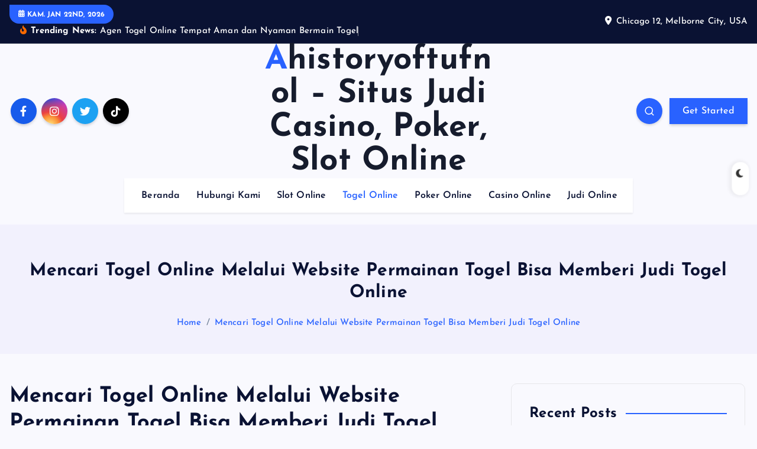

--- FILE ---
content_type: text/html; charset=UTF-8
request_url: https://ahistoryoftufnol.org/mencari-togel-online-melalui-website-permainan-togel-bisa-memberi-judi-togel-online/
body_size: 22580
content:
<!DOCTYPE html>
<html lang="id">
	<head>
		<meta charset="UTF-8">
		<meta name="viewport" content="width=device-width, initial-scale=1">
		<meta http-equiv="x-ua-compatible" content="ie=edge">
		
		<link rel="profile" href="https://gmpg.org/xfn/11">
		
		<meta name='robots' content='index, follow, max-image-preview:large, max-snippet:-1, max-video-preview:-1' />

	<!-- This site is optimized with the Yoast SEO plugin v26.8 - https://yoast.com/product/yoast-seo-wordpress/ -->
	<title>Mencari Togel Online Melalui Website Permainan Togel Bisa Memberi Judi Togel Online</title>
	<link rel="canonical" href="https://ahistoryoftufnol.org/mencari-togel-online-melalui-website-permainan-togel-bisa-memberi-judi-togel-online/" />
	<meta property="og:locale" content="id_ID" />
	<meta property="og:type" content="article" />
	<meta property="og:title" content="Mencari Togel Online Melalui Website Permainan Togel Bisa Memberi Judi Togel Online" />
	<meta property="og:description" content="Permainan togel online ialah sedikit golongan taruhan online judi togel sambil dapat ditaruhkan melewati website taruhan selaku online. Jadi demi itu sekeliling khalayak dapat memainkan judi togel memakai web permainan&hellip;" />
	<meta property="og:url" content="https://ahistoryoftufnol.org/mencari-togel-online-melalui-website-permainan-togel-bisa-memberi-judi-togel-online/" />
	<meta property="og:site_name" content="Ahistoryoftufnol – Situs Judi Casino, Poker, Slot Online" />
	<meta property="article:published_time" content="2022-11-03T11:12:41+00:00" />
	<meta property="article:modified_time" content="2023-02-17T11:31:45+00:00" />
	<meta property="og:image" content="https://ahistoryoftufnol.org/wp-content/uploads/2023/02/3.png" />
	<meta name="author" content="Patrick Butler" />
	<meta name="twitter:card" content="summary_large_image" />
	<meta name="twitter:label1" content="Ditulis oleh" />
	<meta name="twitter:data1" content="Patrick Butler" />
	<meta name="twitter:label2" content="Estimasi waktu membaca" />
	<meta name="twitter:data2" content="12 menit" />
	<script type="application/ld+json" class="yoast-schema-graph">{"@context":"https://schema.org","@graph":[{"@type":"Article","@id":"https://ahistoryoftufnol.org/mencari-togel-online-melalui-website-permainan-togel-bisa-memberi-judi-togel-online/#article","isPartOf":{"@id":"https://ahistoryoftufnol.org/mencari-togel-online-melalui-website-permainan-togel-bisa-memberi-judi-togel-online/"},"author":{"name":"Patrick Butler","@id":"https://ahistoryoftufnol.org/#/schema/person/a00feaee3638472167dbe268ef2c9c55"},"headline":"Mencari Togel Online Melalui Website Permainan Togel Bisa Memberi Judi Togel Online","datePublished":"2022-11-03T11:12:41+00:00","dateModified":"2023-02-17T11:31:45+00:00","mainEntityOfPage":{"@id":"https://ahistoryoftufnol.org/mencari-togel-online-melalui-website-permainan-togel-bisa-memberi-judi-togel-online/"},"wordCount":1993,"image":{"@id":"https://ahistoryoftufnol.org/mencari-togel-online-melalui-website-permainan-togel-bisa-memberi-judi-togel-online/#primaryimage"},"thumbnailUrl":"https://ahistoryoftufnol.org/wp-content/uploads/2023/02/3.png","articleSection":["Togel Online"],"inLanguage":"id"},{"@type":"WebPage","@id":"https://ahistoryoftufnol.org/mencari-togel-online-melalui-website-permainan-togel-bisa-memberi-judi-togel-online/","url":"https://ahistoryoftufnol.org/mencari-togel-online-melalui-website-permainan-togel-bisa-memberi-judi-togel-online/","name":"Mencari Togel Online Melalui Website Permainan Togel Bisa Memberi Judi Togel Online","isPartOf":{"@id":"https://ahistoryoftufnol.org/#website"},"primaryImageOfPage":{"@id":"https://ahistoryoftufnol.org/mencari-togel-online-melalui-website-permainan-togel-bisa-memberi-judi-togel-online/#primaryimage"},"image":{"@id":"https://ahistoryoftufnol.org/mencari-togel-online-melalui-website-permainan-togel-bisa-memberi-judi-togel-online/#primaryimage"},"thumbnailUrl":"https://ahistoryoftufnol.org/wp-content/uploads/2023/02/3.png","datePublished":"2022-11-03T11:12:41+00:00","dateModified":"2023-02-17T11:31:45+00:00","author":{"@id":"https://ahistoryoftufnol.org/#/schema/person/a00feaee3638472167dbe268ef2c9c55"},"breadcrumb":{"@id":"https://ahistoryoftufnol.org/mencari-togel-online-melalui-website-permainan-togel-bisa-memberi-judi-togel-online/#breadcrumb"},"inLanguage":"id","potentialAction":[{"@type":"ReadAction","target":["https://ahistoryoftufnol.org/mencari-togel-online-melalui-website-permainan-togel-bisa-memberi-judi-togel-online/"]}]},{"@type":"ImageObject","inLanguage":"id","@id":"https://ahistoryoftufnol.org/mencari-togel-online-melalui-website-permainan-togel-bisa-memberi-judi-togel-online/#primaryimage","url":"https://ahistoryoftufnol.org/wp-content/uploads/2023/02/3.png","contentUrl":"https://ahistoryoftufnol.org/wp-content/uploads/2023/02/3.png","width":500,"height":300,"caption":"Bandar Togel Toto Terpercaya Oleh Beragam Pur-Puran Betul-Betul Lulus"},{"@type":"BreadcrumbList","@id":"https://ahistoryoftufnol.org/mencari-togel-online-melalui-website-permainan-togel-bisa-memberi-judi-togel-online/#breadcrumb","itemListElement":[{"@type":"ListItem","position":1,"name":"Beranda","item":"https://ahistoryoftufnol.org/"},{"@type":"ListItem","position":2,"name":"Mencari Togel Online Melalui Website Permainan Togel Bisa Memberi Judi Togel Online"}]},{"@type":"WebSite","@id":"https://ahistoryoftufnol.org/#website","url":"https://ahistoryoftufnol.org/","name":"Ahistoryoftufnol – Situs Judi Casino, Poker, Slot Online","description":"","potentialAction":[{"@type":"SearchAction","target":{"@type":"EntryPoint","urlTemplate":"https://ahistoryoftufnol.org/?s={search_term_string}"},"query-input":{"@type":"PropertyValueSpecification","valueRequired":true,"valueName":"search_term_string"}}],"inLanguage":"id"},{"@type":"Person","@id":"https://ahistoryoftufnol.org/#/schema/person/a00feaee3638472167dbe268ef2c9c55","name":"Patrick Butler","image":{"@type":"ImageObject","inLanguage":"id","@id":"https://ahistoryoftufnol.org/#/schema/person/image/","url":"https://secure.gravatar.com/avatar/836d7a2437de4219bf2498099d5e9fc2e68afe9f607bfa3d8cfa160bcb3110f4?s=96&d=mm&r=g","contentUrl":"https://secure.gravatar.com/avatar/836d7a2437de4219bf2498099d5e9fc2e68afe9f607bfa3d8cfa160bcb3110f4?s=96&d=mm&r=g","caption":"Patrick Butler"},"sameAs":["https://ahistoryoftufnol.org"]}]}</script>
	<!-- / Yoast SEO plugin. -->


<link rel="alternate" type="application/rss+xml" title="Ahistoryoftufnol – Situs Judi Casino, Poker, Slot Online &raquo; Feed" href="https://ahistoryoftufnol.org/feed/" />
<link rel="alternate" type="application/rss+xml" title="Ahistoryoftufnol – Situs Judi Casino, Poker, Slot Online &raquo; Umpan Komentar" href="https://ahistoryoftufnol.org/comments/feed/" />
<link rel="alternate" title="oEmbed (JSON)" type="application/json+oembed" href="https://ahistoryoftufnol.org/wp-json/oembed/1.0/embed?url=https%3A%2F%2Fahistoryoftufnol.org%2Fmencari-togel-online-melalui-website-permainan-togel-bisa-memberi-judi-togel-online%2F" />
<link rel="alternate" title="oEmbed (XML)" type="text/xml+oembed" href="https://ahistoryoftufnol.org/wp-json/oembed/1.0/embed?url=https%3A%2F%2Fahistoryoftufnol.org%2Fmencari-togel-online-melalui-website-permainan-togel-bisa-memberi-judi-togel-online%2F&#038;format=xml" />
<style id='wp-img-auto-sizes-contain-inline-css' type='text/css'>
img:is([sizes=auto i],[sizes^="auto," i]){contain-intrinsic-size:3000px 1500px}
/*# sourceURL=wp-img-auto-sizes-contain-inline-css */
</style>
<style id='wp-emoji-styles-inline-css' type='text/css'>

	img.wp-smiley, img.emoji {
		display: inline !important;
		border: none !important;
		box-shadow: none !important;
		height: 1em !important;
		width: 1em !important;
		margin: 0 0.07em !important;
		vertical-align: -0.1em !important;
		background: none !important;
		padding: 0 !important;
	}
/*# sourceURL=wp-emoji-styles-inline-css */
</style>
<style id='wp-block-library-inline-css' type='text/css'>
:root{--wp-block-synced-color:#7a00df;--wp-block-synced-color--rgb:122,0,223;--wp-bound-block-color:var(--wp-block-synced-color);--wp-editor-canvas-background:#ddd;--wp-admin-theme-color:#007cba;--wp-admin-theme-color--rgb:0,124,186;--wp-admin-theme-color-darker-10:#006ba1;--wp-admin-theme-color-darker-10--rgb:0,107,160.5;--wp-admin-theme-color-darker-20:#005a87;--wp-admin-theme-color-darker-20--rgb:0,90,135;--wp-admin-border-width-focus:2px}@media (min-resolution:192dpi){:root{--wp-admin-border-width-focus:1.5px}}.wp-element-button{cursor:pointer}:root .has-very-light-gray-background-color{background-color:#eee}:root .has-very-dark-gray-background-color{background-color:#313131}:root .has-very-light-gray-color{color:#eee}:root .has-very-dark-gray-color{color:#313131}:root .has-vivid-green-cyan-to-vivid-cyan-blue-gradient-background{background:linear-gradient(135deg,#00d084,#0693e3)}:root .has-purple-crush-gradient-background{background:linear-gradient(135deg,#34e2e4,#4721fb 50%,#ab1dfe)}:root .has-hazy-dawn-gradient-background{background:linear-gradient(135deg,#faaca8,#dad0ec)}:root .has-subdued-olive-gradient-background{background:linear-gradient(135deg,#fafae1,#67a671)}:root .has-atomic-cream-gradient-background{background:linear-gradient(135deg,#fdd79a,#004a59)}:root .has-nightshade-gradient-background{background:linear-gradient(135deg,#330968,#31cdcf)}:root .has-midnight-gradient-background{background:linear-gradient(135deg,#020381,#2874fc)}:root{--wp--preset--font-size--normal:16px;--wp--preset--font-size--huge:42px}.has-regular-font-size{font-size:1em}.has-larger-font-size{font-size:2.625em}.has-normal-font-size{font-size:var(--wp--preset--font-size--normal)}.has-huge-font-size{font-size:var(--wp--preset--font-size--huge)}.has-text-align-center{text-align:center}.has-text-align-left{text-align:left}.has-text-align-right{text-align:right}.has-fit-text{white-space:nowrap!important}#end-resizable-editor-section{display:none}.aligncenter{clear:both}.items-justified-left{justify-content:flex-start}.items-justified-center{justify-content:center}.items-justified-right{justify-content:flex-end}.items-justified-space-between{justify-content:space-between}.screen-reader-text{border:0;clip-path:inset(50%);height:1px;margin:-1px;overflow:hidden;padding:0;position:absolute;width:1px;word-wrap:normal!important}.screen-reader-text:focus{background-color:#ddd;clip-path:none;color:#444;display:block;font-size:1em;height:auto;left:5px;line-height:normal;padding:15px 23px 14px;text-decoration:none;top:5px;width:auto;z-index:100000}html :where(.has-border-color){border-style:solid}html :where([style*=border-top-color]){border-top-style:solid}html :where([style*=border-right-color]){border-right-style:solid}html :where([style*=border-bottom-color]){border-bottom-style:solid}html :where([style*=border-left-color]){border-left-style:solid}html :where([style*=border-width]){border-style:solid}html :where([style*=border-top-width]){border-top-style:solid}html :where([style*=border-right-width]){border-right-style:solid}html :where([style*=border-bottom-width]){border-bottom-style:solid}html :where([style*=border-left-width]){border-left-style:solid}html :where(img[class*=wp-image-]){height:auto;max-width:100%}:where(figure){margin:0 0 1em}html :where(.is-position-sticky){--wp-admin--admin-bar--position-offset:var(--wp-admin--admin-bar--height,0px)}@media screen and (max-width:600px){html :where(.is-position-sticky){--wp-admin--admin-bar--position-offset:0px}}

/*# sourceURL=wp-block-library-inline-css */
</style><style id='wp-block-archives-inline-css' type='text/css'>
.wp-block-archives{box-sizing:border-box}.wp-block-archives-dropdown label{display:block}
/*# sourceURL=https://ahistoryoftufnol.org/wp-includes/blocks/archives/style.min.css */
</style>
<style id='wp-block-categories-inline-css' type='text/css'>
.wp-block-categories{box-sizing:border-box}.wp-block-categories.alignleft{margin-right:2em}.wp-block-categories.alignright{margin-left:2em}.wp-block-categories.wp-block-categories-dropdown.aligncenter{text-align:center}.wp-block-categories .wp-block-categories__label{display:block;width:100%}
/*# sourceURL=https://ahistoryoftufnol.org/wp-includes/blocks/categories/style.min.css */
</style>
<style id='wp-block-heading-inline-css' type='text/css'>
h1:where(.wp-block-heading).has-background,h2:where(.wp-block-heading).has-background,h3:where(.wp-block-heading).has-background,h4:where(.wp-block-heading).has-background,h5:where(.wp-block-heading).has-background,h6:where(.wp-block-heading).has-background{padding:1.25em 2.375em}h1.has-text-align-left[style*=writing-mode]:where([style*=vertical-lr]),h1.has-text-align-right[style*=writing-mode]:where([style*=vertical-rl]),h2.has-text-align-left[style*=writing-mode]:where([style*=vertical-lr]),h2.has-text-align-right[style*=writing-mode]:where([style*=vertical-rl]),h3.has-text-align-left[style*=writing-mode]:where([style*=vertical-lr]),h3.has-text-align-right[style*=writing-mode]:where([style*=vertical-rl]),h4.has-text-align-left[style*=writing-mode]:where([style*=vertical-lr]),h4.has-text-align-right[style*=writing-mode]:where([style*=vertical-rl]),h5.has-text-align-left[style*=writing-mode]:where([style*=vertical-lr]),h5.has-text-align-right[style*=writing-mode]:where([style*=vertical-rl]),h6.has-text-align-left[style*=writing-mode]:where([style*=vertical-lr]),h6.has-text-align-right[style*=writing-mode]:where([style*=vertical-rl]){rotate:180deg}
/*# sourceURL=https://ahistoryoftufnol.org/wp-includes/blocks/heading/style.min.css */
</style>
<style id='wp-block-latest-posts-inline-css' type='text/css'>
.wp-block-latest-posts{box-sizing:border-box}.wp-block-latest-posts.alignleft{margin-right:2em}.wp-block-latest-posts.alignright{margin-left:2em}.wp-block-latest-posts.wp-block-latest-posts__list{list-style:none}.wp-block-latest-posts.wp-block-latest-posts__list li{clear:both;overflow-wrap:break-word}.wp-block-latest-posts.is-grid{display:flex;flex-wrap:wrap}.wp-block-latest-posts.is-grid li{margin:0 1.25em 1.25em 0;width:100%}@media (min-width:600px){.wp-block-latest-posts.columns-2 li{width:calc(50% - .625em)}.wp-block-latest-posts.columns-2 li:nth-child(2n){margin-right:0}.wp-block-latest-posts.columns-3 li{width:calc(33.33333% - .83333em)}.wp-block-latest-posts.columns-3 li:nth-child(3n){margin-right:0}.wp-block-latest-posts.columns-4 li{width:calc(25% - .9375em)}.wp-block-latest-posts.columns-4 li:nth-child(4n){margin-right:0}.wp-block-latest-posts.columns-5 li{width:calc(20% - 1em)}.wp-block-latest-posts.columns-5 li:nth-child(5n){margin-right:0}.wp-block-latest-posts.columns-6 li{width:calc(16.66667% - 1.04167em)}.wp-block-latest-posts.columns-6 li:nth-child(6n){margin-right:0}}:root :where(.wp-block-latest-posts.is-grid){padding:0}:root :where(.wp-block-latest-posts.wp-block-latest-posts__list){padding-left:0}.wp-block-latest-posts__post-author,.wp-block-latest-posts__post-date{display:block;font-size:.8125em}.wp-block-latest-posts__post-excerpt,.wp-block-latest-posts__post-full-content{margin-bottom:1em;margin-top:.5em}.wp-block-latest-posts__featured-image a{display:inline-block}.wp-block-latest-posts__featured-image img{height:auto;max-width:100%;width:auto}.wp-block-latest-posts__featured-image.alignleft{float:left;margin-right:1em}.wp-block-latest-posts__featured-image.alignright{float:right;margin-left:1em}.wp-block-latest-posts__featured-image.aligncenter{margin-bottom:1em;text-align:center}
/*# sourceURL=https://ahistoryoftufnol.org/wp-includes/blocks/latest-posts/style.min.css */
</style>
<style id='wp-block-group-inline-css' type='text/css'>
.wp-block-group{box-sizing:border-box}:where(.wp-block-group.wp-block-group-is-layout-constrained){position:relative}
/*# sourceURL=https://ahistoryoftufnol.org/wp-includes/blocks/group/style.min.css */
</style>
<style id='global-styles-inline-css' type='text/css'>
:root{--wp--preset--aspect-ratio--square: 1;--wp--preset--aspect-ratio--4-3: 4/3;--wp--preset--aspect-ratio--3-4: 3/4;--wp--preset--aspect-ratio--3-2: 3/2;--wp--preset--aspect-ratio--2-3: 2/3;--wp--preset--aspect-ratio--16-9: 16/9;--wp--preset--aspect-ratio--9-16: 9/16;--wp--preset--color--black: #000000;--wp--preset--color--cyan-bluish-gray: #abb8c3;--wp--preset--color--white: #ffffff;--wp--preset--color--pale-pink: #f78da7;--wp--preset--color--vivid-red: #cf2e2e;--wp--preset--color--luminous-vivid-orange: #ff6900;--wp--preset--color--luminous-vivid-amber: #fcb900;--wp--preset--color--light-green-cyan: #7bdcb5;--wp--preset--color--vivid-green-cyan: #00d084;--wp--preset--color--pale-cyan-blue: #8ed1fc;--wp--preset--color--vivid-cyan-blue: #0693e3;--wp--preset--color--vivid-purple: #9b51e0;--wp--preset--gradient--vivid-cyan-blue-to-vivid-purple: linear-gradient(135deg,rgb(6,147,227) 0%,rgb(155,81,224) 100%);--wp--preset--gradient--light-green-cyan-to-vivid-green-cyan: linear-gradient(135deg,rgb(122,220,180) 0%,rgb(0,208,130) 100%);--wp--preset--gradient--luminous-vivid-amber-to-luminous-vivid-orange: linear-gradient(135deg,rgb(252,185,0) 0%,rgb(255,105,0) 100%);--wp--preset--gradient--luminous-vivid-orange-to-vivid-red: linear-gradient(135deg,rgb(255,105,0) 0%,rgb(207,46,46) 100%);--wp--preset--gradient--very-light-gray-to-cyan-bluish-gray: linear-gradient(135deg,rgb(238,238,238) 0%,rgb(169,184,195) 100%);--wp--preset--gradient--cool-to-warm-spectrum: linear-gradient(135deg,rgb(74,234,220) 0%,rgb(151,120,209) 20%,rgb(207,42,186) 40%,rgb(238,44,130) 60%,rgb(251,105,98) 80%,rgb(254,248,76) 100%);--wp--preset--gradient--blush-light-purple: linear-gradient(135deg,rgb(255,206,236) 0%,rgb(152,150,240) 100%);--wp--preset--gradient--blush-bordeaux: linear-gradient(135deg,rgb(254,205,165) 0%,rgb(254,45,45) 50%,rgb(107,0,62) 100%);--wp--preset--gradient--luminous-dusk: linear-gradient(135deg,rgb(255,203,112) 0%,rgb(199,81,192) 50%,rgb(65,88,208) 100%);--wp--preset--gradient--pale-ocean: linear-gradient(135deg,rgb(255,245,203) 0%,rgb(182,227,212) 50%,rgb(51,167,181) 100%);--wp--preset--gradient--electric-grass: linear-gradient(135deg,rgb(202,248,128) 0%,rgb(113,206,126) 100%);--wp--preset--gradient--midnight: linear-gradient(135deg,rgb(2,3,129) 0%,rgb(40,116,252) 100%);--wp--preset--font-size--small: 13px;--wp--preset--font-size--medium: 20px;--wp--preset--font-size--large: 36px;--wp--preset--font-size--x-large: 42px;--wp--preset--spacing--20: 0.44rem;--wp--preset--spacing--30: 0.67rem;--wp--preset--spacing--40: 1rem;--wp--preset--spacing--50: 1.5rem;--wp--preset--spacing--60: 2.25rem;--wp--preset--spacing--70: 3.38rem;--wp--preset--spacing--80: 5.06rem;--wp--preset--shadow--natural: 6px 6px 9px rgba(0, 0, 0, 0.2);--wp--preset--shadow--deep: 12px 12px 50px rgba(0, 0, 0, 0.4);--wp--preset--shadow--sharp: 6px 6px 0px rgba(0, 0, 0, 0.2);--wp--preset--shadow--outlined: 6px 6px 0px -3px rgb(255, 255, 255), 6px 6px rgb(0, 0, 0);--wp--preset--shadow--crisp: 6px 6px 0px rgb(0, 0, 0);}:where(.is-layout-flex){gap: 0.5em;}:where(.is-layout-grid){gap: 0.5em;}body .is-layout-flex{display: flex;}.is-layout-flex{flex-wrap: wrap;align-items: center;}.is-layout-flex > :is(*, div){margin: 0;}body .is-layout-grid{display: grid;}.is-layout-grid > :is(*, div){margin: 0;}:where(.wp-block-columns.is-layout-flex){gap: 2em;}:where(.wp-block-columns.is-layout-grid){gap: 2em;}:where(.wp-block-post-template.is-layout-flex){gap: 1.25em;}:where(.wp-block-post-template.is-layout-grid){gap: 1.25em;}.has-black-color{color: var(--wp--preset--color--black) !important;}.has-cyan-bluish-gray-color{color: var(--wp--preset--color--cyan-bluish-gray) !important;}.has-white-color{color: var(--wp--preset--color--white) !important;}.has-pale-pink-color{color: var(--wp--preset--color--pale-pink) !important;}.has-vivid-red-color{color: var(--wp--preset--color--vivid-red) !important;}.has-luminous-vivid-orange-color{color: var(--wp--preset--color--luminous-vivid-orange) !important;}.has-luminous-vivid-amber-color{color: var(--wp--preset--color--luminous-vivid-amber) !important;}.has-light-green-cyan-color{color: var(--wp--preset--color--light-green-cyan) !important;}.has-vivid-green-cyan-color{color: var(--wp--preset--color--vivid-green-cyan) !important;}.has-pale-cyan-blue-color{color: var(--wp--preset--color--pale-cyan-blue) !important;}.has-vivid-cyan-blue-color{color: var(--wp--preset--color--vivid-cyan-blue) !important;}.has-vivid-purple-color{color: var(--wp--preset--color--vivid-purple) !important;}.has-black-background-color{background-color: var(--wp--preset--color--black) !important;}.has-cyan-bluish-gray-background-color{background-color: var(--wp--preset--color--cyan-bluish-gray) !important;}.has-white-background-color{background-color: var(--wp--preset--color--white) !important;}.has-pale-pink-background-color{background-color: var(--wp--preset--color--pale-pink) !important;}.has-vivid-red-background-color{background-color: var(--wp--preset--color--vivid-red) !important;}.has-luminous-vivid-orange-background-color{background-color: var(--wp--preset--color--luminous-vivid-orange) !important;}.has-luminous-vivid-amber-background-color{background-color: var(--wp--preset--color--luminous-vivid-amber) !important;}.has-light-green-cyan-background-color{background-color: var(--wp--preset--color--light-green-cyan) !important;}.has-vivid-green-cyan-background-color{background-color: var(--wp--preset--color--vivid-green-cyan) !important;}.has-pale-cyan-blue-background-color{background-color: var(--wp--preset--color--pale-cyan-blue) !important;}.has-vivid-cyan-blue-background-color{background-color: var(--wp--preset--color--vivid-cyan-blue) !important;}.has-vivid-purple-background-color{background-color: var(--wp--preset--color--vivid-purple) !important;}.has-black-border-color{border-color: var(--wp--preset--color--black) !important;}.has-cyan-bluish-gray-border-color{border-color: var(--wp--preset--color--cyan-bluish-gray) !important;}.has-white-border-color{border-color: var(--wp--preset--color--white) !important;}.has-pale-pink-border-color{border-color: var(--wp--preset--color--pale-pink) !important;}.has-vivid-red-border-color{border-color: var(--wp--preset--color--vivid-red) !important;}.has-luminous-vivid-orange-border-color{border-color: var(--wp--preset--color--luminous-vivid-orange) !important;}.has-luminous-vivid-amber-border-color{border-color: var(--wp--preset--color--luminous-vivid-amber) !important;}.has-light-green-cyan-border-color{border-color: var(--wp--preset--color--light-green-cyan) !important;}.has-vivid-green-cyan-border-color{border-color: var(--wp--preset--color--vivid-green-cyan) !important;}.has-pale-cyan-blue-border-color{border-color: var(--wp--preset--color--pale-cyan-blue) !important;}.has-vivid-cyan-blue-border-color{border-color: var(--wp--preset--color--vivid-cyan-blue) !important;}.has-vivid-purple-border-color{border-color: var(--wp--preset--color--vivid-purple) !important;}.has-vivid-cyan-blue-to-vivid-purple-gradient-background{background: var(--wp--preset--gradient--vivid-cyan-blue-to-vivid-purple) !important;}.has-light-green-cyan-to-vivid-green-cyan-gradient-background{background: var(--wp--preset--gradient--light-green-cyan-to-vivid-green-cyan) !important;}.has-luminous-vivid-amber-to-luminous-vivid-orange-gradient-background{background: var(--wp--preset--gradient--luminous-vivid-amber-to-luminous-vivid-orange) !important;}.has-luminous-vivid-orange-to-vivid-red-gradient-background{background: var(--wp--preset--gradient--luminous-vivid-orange-to-vivid-red) !important;}.has-very-light-gray-to-cyan-bluish-gray-gradient-background{background: var(--wp--preset--gradient--very-light-gray-to-cyan-bluish-gray) !important;}.has-cool-to-warm-spectrum-gradient-background{background: var(--wp--preset--gradient--cool-to-warm-spectrum) !important;}.has-blush-light-purple-gradient-background{background: var(--wp--preset--gradient--blush-light-purple) !important;}.has-blush-bordeaux-gradient-background{background: var(--wp--preset--gradient--blush-bordeaux) !important;}.has-luminous-dusk-gradient-background{background: var(--wp--preset--gradient--luminous-dusk) !important;}.has-pale-ocean-gradient-background{background: var(--wp--preset--gradient--pale-ocean) !important;}.has-electric-grass-gradient-background{background: var(--wp--preset--gradient--electric-grass) !important;}.has-midnight-gradient-background{background: var(--wp--preset--gradient--midnight) !important;}.has-small-font-size{font-size: var(--wp--preset--font-size--small) !important;}.has-medium-font-size{font-size: var(--wp--preset--font-size--medium) !important;}.has-large-font-size{font-size: var(--wp--preset--font-size--large) !important;}.has-x-large-font-size{font-size: var(--wp--preset--font-size--x-large) !important;}
/*# sourceURL=global-styles-inline-css */
</style>

<style id='classic-theme-styles-inline-css' type='text/css'>
/*! This file is auto-generated */
.wp-block-button__link{color:#fff;background-color:#32373c;border-radius:9999px;box-shadow:none;text-decoration:none;padding:calc(.667em + 2px) calc(1.333em + 2px);font-size:1.125em}.wp-block-file__button{background:#32373c;color:#fff;text-decoration:none}
/*# sourceURL=/wp-includes/css/classic-themes.min.css */
</style>
<link rel='stylesheet' id='slick-css' href='https://ahistoryoftufnol.org/wp-content/themes/newsmash/assets/vendors/css/slick.css?ver=6.9' type='text/css' media='all' />
<link rel='stylesheet' id='all-css-css' href='https://ahistoryoftufnol.org/wp-content/themes/newsmash/assets/vendors/css/all.min.css?ver=6.9' type='text/css' media='all' />
<link rel='stylesheet' id='animate-css' href='https://ahistoryoftufnol.org/wp-content/themes/newsmash/assets/vendors/css/animate.min.css?ver=6.9' type='text/css' media='all' />
<link rel='stylesheet' id='newsmash-core-css' href='https://ahistoryoftufnol.org/wp-content/themes/newsmash/assets/css/core.css?ver=6.9' type='text/css' media='all' />
<link rel='stylesheet' id='newsmash-theme-css' href='https://ahistoryoftufnol.org/wp-content/themes/newsmash/assets/css/themes.css?ver=6.9' type='text/css' media='all' />
<link rel='stylesheet' id='newsmash-woocommerce-css' href='https://ahistoryoftufnol.org/wp-content/themes/newsmash/assets/css/woo-styles.css?ver=6.9' type='text/css' media='all' />
<link rel='stylesheet' id='newsmash-dark-css' href='https://ahistoryoftufnol.org/wp-content/themes/newsmash/assets/css/dark.css?ver=6.9' type='text/css' media='all' />
<link rel='stylesheet' id='newsmash-responsive-css' href='https://ahistoryoftufnol.org/wp-content/themes/newsmash/assets/css/responsive.css?ver=6.9' type='text/css' media='all' />
<link rel='stylesheet' id='newsmash-style-css' href='https://ahistoryoftufnol.org/wp-content/themes/newsmash/style.css?ver=6.9' type='text/css' media='all' />
<style id='newsmash-style-inline-css' type='text/css'>
.dt-container-md,.dt__slider-main .owl-dots {
						max-width: 1340px;
					}
	@media (min-width: 992px) {#dt-main {
					max-width:67%;
					flex-basis:67%;
				}
#dt-sidebar {
					max-width:33%;
					flex-basis:33%;
				}}

/*# sourceURL=newsmash-style-inline-css */
</style>
<link rel='stylesheet' id='newsmash-google-fonts-css' href='https://ahistoryoftufnol.org/wp-content/fonts/8f2bd3efebed0eb2efe08434f2c1d6dd.css' type='text/css' media='all' />
<script type="text/javascript" src="https://ahistoryoftufnol.org/wp-includes/js/jquery/jquery.min.js?ver=3.7.1" id="jquery-core-js"></script>
<script type="text/javascript" src="https://ahistoryoftufnol.org/wp-includes/js/jquery/jquery-migrate.min.js?ver=3.4.1" id="jquery-migrate-js"></script>
<script type="text/javascript" src="https://ahistoryoftufnol.org/wp-content/themes/newsmash/assets/vendors/js/slick.min.js?ver=1" id="slick-js"></script>
<link rel="https://api.w.org/" href="https://ahistoryoftufnol.org/wp-json/" /><link rel="alternate" title="JSON" type="application/json" href="https://ahistoryoftufnol.org/wp-json/wp/v2/posts/126" /><link rel="EditURI" type="application/rsd+xml" title="RSD" href="https://ahistoryoftufnol.org/xmlrpc.php?rsd" />
<meta name="generator" content="WordPress 6.9" />
<link rel='shortlink' href='https://ahistoryoftufnol.org/?p=126' />
	<style type="text/css">
			body header .site--logo .site--title,
		body header .site--logo .site--description {
			color: #161C2D;
		}
		</style>
	<link rel="icon" href="https://ahistoryoftufnol.org/wp-content/uploads/2022/11/cropped-ahistoryoftufnol-32x32.png" sizes="32x32" />
<link rel="icon" href="https://ahistoryoftufnol.org/wp-content/uploads/2022/11/cropped-ahistoryoftufnol-192x192.png" sizes="192x192" />
<link rel="apple-touch-icon" href="https://ahistoryoftufnol.org/wp-content/uploads/2022/11/cropped-ahistoryoftufnol-180x180.png" />
<meta name="msapplication-TileImage" content="https://ahistoryoftufnol.org/wp-content/uploads/2022/11/cropped-ahistoryoftufnol-270x270.png" />
		
<div class="dt_switcherdarkbtn">
        <div class="dt_switcherdarkbtn-left"></div>
        <div class="dt_switcherdarkbtn-inner"></div>
    </div>
	</head>
<body class="wp-singular post-template-default single single-post postid-126 single-format-standard wp-theme-newsmash section--title-one sticky-header sticky-sidebar btn--effect-one">
	 <div class="dt_readingbar-wrapper">
        <div class="dt_readingbar"></div>
    </div>
	<div id="page" class="site">
		<a class="skip-link screen-reader-text" href="#content">Skip to content</a>
	
			 <div id="dt_preloader" class="dt_preloader">
			<div class="dt_preloader-inner">
				<div class="dt_preloader-handle">
					<button type="button" class="dt_preloader-close site--close"></button>
					<div class="dt_preloader-animation">
						<div class="dt_preloader-object one"></div>
						<div class="dt_preloader-object two"></div>
						<div class="dt_preloader-object three"></div>
						<div class="dt_preloader-object four"></div>
					</div>
				</div>
			</div>
		</div>
		
<header id="dt_header" class="dt_header header--one menu__active-one">
	<div class="dt_header-inner">
					<div class="dt_header-topbar dt-d-lg-block dt-d-none">
					<div class="dt-container-md">
		<div class="dt-row">
			<div class="dt-col-lg-7 dt-col-12">
				<div class="dt_header-wrap left">
							<div class="widget dt-current-date">
			<span>
				<i class="fas fa-calendar-alt"></i> 
				Kam. Jan 22nd, 2026 			</span>
		</div>
								<div class="widget dt-news-headline">
							<strong class="dt-news-heading"><i class="fas fa-fire-alt"></i> Trending News:</strong>
						<span class="dt_heading dt_heading_2">
				<span class="dt_heading_inner">
					<b class="is_on">Agen Togel Online Tempat Aman dan Nyaman Bermain Togel</b><b class="">Exhibition of wartime equipment 1944</b><b class="">Since 1980</b><b class="">From 1960 to 1980</b><b class="">From 1940 to 1960</b><b class="">Early Development</b><b class="">What is TUFNOL?</b><b class="">Game Slot Gacor Yang Punya Banyak Pilihan Terbaik Tahun Ini</b><b class="">Bermain Judi Slot Online Sebagai Seorang Pemula</b><b class="">Bandar Togel Toto Terpercaya Oleh Beragam Pur-Puran Betul-Betul Lulus</b><b class="">Web Formal Poker Online Terpopuler Keamanan No 1</b><b class="">Memainkan Slot Gacor 100% Libatkan Jaya Sehingga Semua Pemain</b><b class="">Agen Slot Gacor Legal Memberikan Membludak Manfaat Bagi Kalian Semua </b><b class="">Perjudian Slot Gacor Mendistribusikan Banyak Keberhasilan Bonus Agar Seputar Penjudi</b><b class="">Game Slot Online Sahih Ekstra Jutaan Rupiah</b><b class="">Slot Online 2023 Memakai Situs Formal Nang Merakyat</b><b class="">Memenangkan Perjudian Slot on-Line Memiliki Kehebohan Nang Sakali Mengenakan</b><b class="">Melakoni Game Slot Serta Url Permainan Slot Gacor Sahih Kembali Juga Terunggul</b><b class="">Keuntungan Yang Mantap Sanggup Terdapat Serupa Bermain Slot Gacor on-Line</b><b class="">Situs Game IDN Poker 88 Memberi Berlebihan Peluang Bonus Terbagus</b><b class="">Taruhan Web-Site Togel178 on-Line Terpolos 2023 Modal Kecil</b><b class="">Slot on-line yakni permainan Judi online saat dewasa ini yang amat beken</b><b class="">permainan Togel terbanyak bertaruh lampau cukong Togel formal</b><b class="">Slot Online Mulus Juara Maxwin Kepeng Receh</b><b class="">Situs permainan Slot Online lulus Jutaan Rupiah setiap saat</b><b class="">game Togel terbesar bertaruh dahulu penyedia jasa Togel sah</b><b class="">Melakoni Togel Online Terus Pantau Gunanya Teraman</b><b class="">Slot Online Legal Duit Receh Tercapainya Balig</b><b class="">Permainan Slot Online Gacor Amat Berlaku Ataupun Konstruktif</b><b class="">Peningkatan Judi Game Putarslot88 Dimana Menggairahkan Terbaru</b><b class="">Pedetogel Judi Togel Online Indonesia Terpercaya</b><b class="">Permainan Finalslot88 Gamblang Lulus Amat Gampang</b><b class="">Macam Game Berlaku Idn Poker Mengikuti Duit Orisinil Situs Online Indo7Poker</b><b class="">Segala Kejayaan Main Permainan Slot Online Silam Putarslot88</b><b class="">Togelslot88 On-line Web Site Teraman Taruhan On-line Terbagus Seharian</b><b class="">Mengerjakan Slot Gacor Terkemuka Terus Teraman Di Domestik Amat Kredible</b><b class="">Slot Gacor Vipwin88 Perjudian Paling Bonafit Atau Berinovasi Saat Ini</b><b class="">Situs Bandar Darat Terbesar Di Dalam Negeri Terlengkap Lagi Teraman</b><b class="">Nasihat Membuat Daftar Akun Baru Melewati Agen Judi Slot Mudah Menang</b><b class="">Slot Online untuk jadi Game Duit Orisinil Setidaknya tercantik</b><b class="">Situs Permainan Slot Tergacor Juga Akomodasi Terlengkapnya</b><b class="">Permainan Game Togel Online Terpilih Permainan Tercantik</b><b class="">Permainan Togel Macau Terkemuka Sortiran Jutaan Saudara</b><b class="">Situs Judi Casino Jempolan Banyak Kasihkan Sukses Pengguna</b><b class="">Mengetahui Bermacam Genre Taruhan Dadu</b><b class="">Mengindeks Sambil Punyai Berhasil Sebanyak mungkin Berjudi Di Situs Slot Gacor Vipwin88 Sahih</b><b class="">Formula Kerja Game Slot Gacor Dimana Pasti Seluruhnya</b><b class="">Situs Slot Gacor Terpercaya Terlebih-Lebih Maxwin Sungguh Berguna</b><b class="">Tips Mebiarkan Registrasi Id Baru Dari Situs Slot gacor</b><b class="">Tips Mebiarkan Daftar Akun Melalui Situs Slot Uang Asli</b><b class="">RIWAYAT DIMANA MUNCUL DI TARUHAN SLOT GACOR SERAYA KEUNGGULAN APA NAN BOLEH ANDA PEROLEH  DALAM PERALATAN SLOT MENGGUNAKAN SITUS ONLINE</b><b class="">Link Slot Gacor Terbagus Gampang Menang Paling Berfaedah</b><b class="">Live22 Situs Judi Slot Online Sensasional Terlebih-Lebih Unggul Hadiah</b><b class="">Belajar Bermain Judi Baccarat Lebih Menggembirakan</b><b class="">Toto Hongkong Pur-Puran Terpopuler Senantiasa Tampilkan</b><b class="">TOTO MACAU BANDAR GAME TOGEL ONLINE MENGHADIRKAN SUKSES PULUHAN JUTA RUPIAH</b><b class="">TOTO MACAU PROVIDER JUDI TOGEL ONLINE MENGHADIRKAN SUKSES PULUHAN JUTA RUPIAH</b><b class="">BEROLEH AKUN MENGGUNAKAN AGEN SITUS SBOBET TERAMAN AGAR GAME GAME BAL LEBIH MENGASYIKAN</b><b class="">PERMAINAN SLOT GACOR SEDERHANA MENANG BERSAMA BETUL-BETUL  TERCANTIK DIINDONESIA</b><b class="">Link Idn Poker Dengan Beraneka Golongan Permainan Online Kartu</b><b class="">Website Slot Hoki Teraman Dengan Rtp Slot Update</b><b class="">Sebanyak Mungkin Bermain Dalam Situs Slot Dana Legal</b><b class="">Tambah Saldo Pulsa Instant Lagi Tambah Dana Pulsa</b><b class="">Bos Casino Terlengkap Togel Teraman</b><b class="">Keberhasilan dimana terus diambil tatkala melakoni slot88 online</b><b class="">Judi Slot Online Yang Berfungsi Dan Sangat Telah Para</b><b class="">Penjelasan RTP Live Slot biar dapat kuat banyak</b><b class="">Perjudian Permainan Judi Kartu Poker Online Setidaknya Sahih </b><b class="">Trik Dan Jalan Memainkan Pada Situs Pgslot</b><b class="">Tambah Kredit Pulsa Server Togel Online Dan Instant Tidak Lama</b><b class="">Meniru Mengerjakan Judi Url Permainan Slot Hendak Memberi Taruhan Judi Slot Gacor</b><b class="">Melakoninya Bersama Menggunakan Website Slot Gacor Hari Ini Bakal Membagikan Publik Profit</b><b class="">Bermain Permainan Togel Online Pada Agen Taruhan Resmi Lalu</b><b class="">Slot Online Joker123 Sangat Berkhasiat</b><b class="">Result Termantap Bersama Live Togel Hongkong Hari Ini</b><b class="">aruhan On-line Agen Slot Gacor Melalui Web Taruhan Slot88</b><b class="">Kumpulan Genre Symbol Fitur Permainan Slot Gacor Terunggul Dimana Mengenakan</b><b class="">Mencoba Permainan Permainan Togel Online Dalam Agen Judi Permainan Resmi Lalu Teraman 2023</b><b class="">Ramai Macam Judi Slot On-line</b><b class="">Situs Taruhan Terunggul Poker Indonesia Agar Melakoni Taruhan Taruhan Kartu Remi</b><b class="">BANYAK JENIS RAGAM KESUKAAN JUDI SLOT GACOR DIMANA ADA DIWAKTU  2023</b><b class="">TARUHAN POKER ONLINE IALAH SEBUAH PERJUDIAN KARTU DIMANA BERGUNA</b><b class="">Belajar Melakoni Judi On-line Situs Togel Online Memakai Website Judi Taruhan Togelslot88</b><b class="">Togel Singapore Web Bandar Togel Tercantik Amat Terunggul Diindonesia 2023</b><b class="">Permainan Online Agen Judi Slot Online Melewati Website Game Slot Online</b><b class="">Toto Macau Agen Dan Biang Aci Result Terkini</b><b class="">Mencari Togel Online Melalui Website Permainan Togel Bisa Memberi Judi Togel Online</b><b class="">Link Slot Bet Rendah Di Angka Sebagai Perjudian Nan Menghanyutkan Dan Terpercaya</b><b class="">Metode Tepat Sanggup Bonus Permainan Slot Anti rungkat</b><b class="">Poker Online teraman ladangnya permainan kartu termantap oleh terunggul</b><b class="">Togel Singapore Web Provider Togel Paling Top Lalu Sangat Unggul</b><b class="">Cara Bermain Permainan Slot Gacor Terbaru Dimana Encer</b><b class="">Situs Judi Slot Gacor Terpercaya Sederhana Maxwin Terbesar</b><b class="">Slot Hoki Asia Dengan Jam Hoki Melakoni Slot</b><b class="">Posisi Bersicepat Kualitas Perjudian Permainan Jaringan Slot Gacor Berlaku</b><b class="">Siasat Tambah Kredit Finalslot88 Dan Main Judi RTP Slot Gacor</b><b class="">Daftar Agen Taruhan Slot Online Terfavorit Mudah Maxwin</b><b class="">Nasihat Lagi Trik Menerima Margin Bermain Dari Slot88 Gacor</b><b class="">Review Permainan Judi Slot Fire Strike</b>				</span>
			</span>
		</div>
					</div>
			</div>
			<div class="dt-col-lg-5 dt-col-12">
				<div class="dt_header-wrap right">
												<div class="widget dt-address">
							<i class="fas fa-map-marker-alt"></i>
						
												<span>Chicago 12, Melborne City, USA</span>
									</div>
					</div>
			</div>
		</div>
	</div>
				</div>
				<div class="dt_header-navwrapper">
			<div class="dt_header-navwrapperinner">
				<!--=== / Start: DT_Navbar / === -->
				<div class="dt_navbar dt-d-none dt-d-lg-block">
					<div class="dt_navbar-wrapper">
						<div class="dt-container-md">
							<div class="dt-row">
								<div class="dt-col dt-my-auto">
											<div class="widget widget_social">
							<a href="#"><i class="fab fa-facebook-f"></i></a>
							<a href="#"><i class="fab fa-instagram"></i></a>
							<a href="#"><i class="fab fa-twitter"></i></a>
							<a href="#"><i class="fab fa-tiktok"></i></a>
					</div>
									</div>
								<div class="dt-col dt-my-auto">
									<div class="site--logo">
													<a href="https://ahistoryoftufnol.org/" class="site--title">
				<h1 class="site--title">
					Ahistoryoftufnol – Situs Judi Casino, Poker, Slot Online				</h1>
			</a>	
													</div>
								</div>
								<div class="dt-col dt-my-auto">
									<div class="dt_navbar-right">
										<ul class="dt_navbar-list-right">
																						<li class="dt_navbar-search-item">
	<button class="dt_navbar-search-toggle"><svg class="icon"><use xlink:href="https://ahistoryoftufnol.org/wp-content/themes/newsmash/assets/icons/icons.svg#search-icon"></use></svg></button>
	<div class="dt_search search--header">
		<form method="get" class="dt_search-form" action="https://ahistoryoftufnol.org/" aria-label="search again">
			<label for="dt_search-form-1">
				 				<span class="screen-reader-text">Search for:</span>
				<input type="search" id="dt_search-form-1" class="dt_search-field" placeholder="search Here" value="" name="s" />
			</label>
			<button type="submit" class="dt_search-submit search-submit"><i class="fas fa-search" aria-hidden="true"></i></button>
		</form>
		<button type="button" class="dt_search-close"><i class="fas fa-long-arrow-alt-up" aria-hidden="true"></i></button>
	</div>
</li>
												<li class="dt_navbar-button-item">
		<a href="#"  class="dt-btn dt-btn-primary" data-title="Get Started">Get Started</a>
	</li>
										</ul>
									</div>
								</div>                                        
							</div>
							<div class="dt-row">
								<div class="dt-col-12">
									<div class="dt_navbar-menu is--sticky">
										<nav class="dt_navbar-nav">
											<ul id="menu-menu-1" class="dt_navbar-mainmenu"><li itemscope="itemscope" itemtype="https://www.schema.org/SiteNavigationElement" id="menu-item-13" class="menu-item menu-item-type-custom menu-item-object-custom menu-item-home menu-item-13 menu-item"><a title="Beranda" href="https://ahistoryoftufnol.org/" class="nav-link">Beranda</a></li>
<li itemscope="itemscope" itemtype="https://www.schema.org/SiteNavigationElement" id="menu-item-14" class="menu-item menu-item-type-post_type menu-item-object-page menu-item-14 menu-item"><a title="Hubungi Kami" href="https://ahistoryoftufnol.org/hubungi-kami/" class="nav-link">Hubungi Kami</a></li>
<li itemscope="itemscope" itemtype="https://www.schema.org/SiteNavigationElement" id="menu-item-15" class="menu-item menu-item-type-taxonomy menu-item-object-category menu-item-15 menu-item"><a title="Slot Online" href="https://ahistoryoftufnol.org/category/slot-online/" class="nav-link">Slot Online</a></li>
<li itemscope="itemscope" itemtype="https://www.schema.org/SiteNavigationElement" id="menu-item-358" class="menu-item menu-item-type-taxonomy menu-item-object-category current-post-ancestor current-menu-parent current-post-parent active menu-item-358 menu-item"><a title="Togel Online" href="https://ahistoryoftufnol.org/category/togel-online/" class="nav-link">Togel Online</a></li>
<li itemscope="itemscope" itemtype="https://www.schema.org/SiteNavigationElement" id="menu-item-359" class="menu-item menu-item-type-taxonomy menu-item-object-category menu-item-359 menu-item"><a title="Poker Online" href="https://ahistoryoftufnol.org/category/poker-online/" class="nav-link">Poker Online</a></li>
<li itemscope="itemscope" itemtype="https://www.schema.org/SiteNavigationElement" id="menu-item-360" class="menu-item menu-item-type-taxonomy menu-item-object-category menu-item-360 menu-item"><a title="Casino Online" href="https://ahistoryoftufnol.org/category/casino-online/" class="nav-link">Casino Online</a></li>
<li itemscope="itemscope" itemtype="https://www.schema.org/SiteNavigationElement" id="menu-item-361" class="menu-item menu-item-type-taxonomy menu-item-object-category menu-item-361 menu-item"><a title="Judi Online" href="https://ahistoryoftufnol.org/category/judi-online/" class="nav-link">Judi Online</a></li>
</ul>										</nav>
									</div>
								</div>
							</div>
						</div>
					</div>
				</div>
				<!--=== / End: DT_Navbar / === -->
				<!--=== / Start: DT_Mobile Menu / === -->
				<div class="dt_mobilenav dt-d-lg-none is--sticky">
											<div class="dt_mobilenav-topbar">
							<button type="button" class="dt_mobilenav-topbar-toggle"><i class="fas fa-angle-double-down" aria-hidden="true"></i></button>
							<div class="dt_mobilenav-topbar-content">
								<div class="dt_header-topbar">
										<div class="dt-container-md">
		<div class="dt-row">
			<div class="dt-col-lg-7 dt-col-12">
				<div class="dt_header-wrap left">
							<div class="widget dt-current-date">
			<span>
				<i class="fas fa-calendar-alt"></i> 
				Kam. Jan 22nd, 2026 			</span>
		</div>
								<div class="widget dt-news-headline">
							<strong class="dt-news-heading"><i class="fas fa-fire-alt"></i> Trending News:</strong>
						<span class="dt_heading dt_heading_2">
				<span class="dt_heading_inner">
					<b class="is_on">Agen Togel Online Tempat Aman dan Nyaman Bermain Togel</b><b class="">Exhibition of wartime equipment 1944</b><b class="">Since 1980</b><b class="">From 1960 to 1980</b><b class="">From 1940 to 1960</b><b class="">Early Development</b><b class="">What is TUFNOL?</b><b class="">Game Slot Gacor Yang Punya Banyak Pilihan Terbaik Tahun Ini</b><b class="">Bermain Judi Slot Online Sebagai Seorang Pemula</b><b class="">Bandar Togel Toto Terpercaya Oleh Beragam Pur-Puran Betul-Betul Lulus</b><b class="">Web Formal Poker Online Terpopuler Keamanan No 1</b><b class="">Memainkan Slot Gacor 100% Libatkan Jaya Sehingga Semua Pemain</b><b class="">Agen Slot Gacor Legal Memberikan Membludak Manfaat Bagi Kalian Semua </b><b class="">Perjudian Slot Gacor Mendistribusikan Banyak Keberhasilan Bonus Agar Seputar Penjudi</b><b class="">Game Slot Online Sahih Ekstra Jutaan Rupiah</b><b class="">Slot Online 2023 Memakai Situs Formal Nang Merakyat</b><b class="">Memenangkan Perjudian Slot on-Line Memiliki Kehebohan Nang Sakali Mengenakan</b><b class="">Melakoni Game Slot Serta Url Permainan Slot Gacor Sahih Kembali Juga Terunggul</b><b class="">Keuntungan Yang Mantap Sanggup Terdapat Serupa Bermain Slot Gacor on-Line</b><b class="">Situs Game IDN Poker 88 Memberi Berlebihan Peluang Bonus Terbagus</b><b class="">Taruhan Web-Site Togel178 on-Line Terpolos 2023 Modal Kecil</b><b class="">Slot on-line yakni permainan Judi online saat dewasa ini yang amat beken</b><b class="">permainan Togel terbanyak bertaruh lampau cukong Togel formal</b><b class="">Slot Online Mulus Juara Maxwin Kepeng Receh</b><b class="">Situs permainan Slot Online lulus Jutaan Rupiah setiap saat</b><b class="">game Togel terbesar bertaruh dahulu penyedia jasa Togel sah</b><b class="">Melakoni Togel Online Terus Pantau Gunanya Teraman</b><b class="">Slot Online Legal Duit Receh Tercapainya Balig</b><b class="">Permainan Slot Online Gacor Amat Berlaku Ataupun Konstruktif</b><b class="">Peningkatan Judi Game Putarslot88 Dimana Menggairahkan Terbaru</b><b class="">Pedetogel Judi Togel Online Indonesia Terpercaya</b><b class="">Permainan Finalslot88 Gamblang Lulus Amat Gampang</b><b class="">Macam Game Berlaku Idn Poker Mengikuti Duit Orisinil Situs Online Indo7Poker</b><b class="">Segala Kejayaan Main Permainan Slot Online Silam Putarslot88</b><b class="">Togelslot88 On-line Web Site Teraman Taruhan On-line Terbagus Seharian</b><b class="">Mengerjakan Slot Gacor Terkemuka Terus Teraman Di Domestik Amat Kredible</b><b class="">Slot Gacor Vipwin88 Perjudian Paling Bonafit Atau Berinovasi Saat Ini</b><b class="">Situs Bandar Darat Terbesar Di Dalam Negeri Terlengkap Lagi Teraman</b><b class="">Nasihat Membuat Daftar Akun Baru Melewati Agen Judi Slot Mudah Menang</b><b class="">Slot Online untuk jadi Game Duit Orisinil Setidaknya tercantik</b><b class="">Situs Permainan Slot Tergacor Juga Akomodasi Terlengkapnya</b><b class="">Permainan Game Togel Online Terpilih Permainan Tercantik</b><b class="">Permainan Togel Macau Terkemuka Sortiran Jutaan Saudara</b><b class="">Situs Judi Casino Jempolan Banyak Kasihkan Sukses Pengguna</b><b class="">Mengetahui Bermacam Genre Taruhan Dadu</b><b class="">Mengindeks Sambil Punyai Berhasil Sebanyak mungkin Berjudi Di Situs Slot Gacor Vipwin88 Sahih</b><b class="">Formula Kerja Game Slot Gacor Dimana Pasti Seluruhnya</b><b class="">Situs Slot Gacor Terpercaya Terlebih-Lebih Maxwin Sungguh Berguna</b><b class="">Tips Mebiarkan Registrasi Id Baru Dari Situs Slot gacor</b><b class="">Tips Mebiarkan Daftar Akun Melalui Situs Slot Uang Asli</b><b class="">RIWAYAT DIMANA MUNCUL DI TARUHAN SLOT GACOR SERAYA KEUNGGULAN APA NAN BOLEH ANDA PEROLEH  DALAM PERALATAN SLOT MENGGUNAKAN SITUS ONLINE</b><b class="">Link Slot Gacor Terbagus Gampang Menang Paling Berfaedah</b><b class="">Live22 Situs Judi Slot Online Sensasional Terlebih-Lebih Unggul Hadiah</b><b class="">Belajar Bermain Judi Baccarat Lebih Menggembirakan</b><b class="">Toto Hongkong Pur-Puran Terpopuler Senantiasa Tampilkan</b><b class="">TOTO MACAU BANDAR GAME TOGEL ONLINE MENGHADIRKAN SUKSES PULUHAN JUTA RUPIAH</b><b class="">TOTO MACAU PROVIDER JUDI TOGEL ONLINE MENGHADIRKAN SUKSES PULUHAN JUTA RUPIAH</b><b class="">BEROLEH AKUN MENGGUNAKAN AGEN SITUS SBOBET TERAMAN AGAR GAME GAME BAL LEBIH MENGASYIKAN</b><b class="">PERMAINAN SLOT GACOR SEDERHANA MENANG BERSAMA BETUL-BETUL  TERCANTIK DIINDONESIA</b><b class="">Link Idn Poker Dengan Beraneka Golongan Permainan Online Kartu</b><b class="">Website Slot Hoki Teraman Dengan Rtp Slot Update</b><b class="">Sebanyak Mungkin Bermain Dalam Situs Slot Dana Legal</b><b class="">Tambah Saldo Pulsa Instant Lagi Tambah Dana Pulsa</b><b class="">Bos Casino Terlengkap Togel Teraman</b><b class="">Keberhasilan dimana terus diambil tatkala melakoni slot88 online</b><b class="">Judi Slot Online Yang Berfungsi Dan Sangat Telah Para</b><b class="">Penjelasan RTP Live Slot biar dapat kuat banyak</b><b class="">Perjudian Permainan Judi Kartu Poker Online Setidaknya Sahih </b><b class="">Trik Dan Jalan Memainkan Pada Situs Pgslot</b><b class="">Tambah Kredit Pulsa Server Togel Online Dan Instant Tidak Lama</b><b class="">Meniru Mengerjakan Judi Url Permainan Slot Hendak Memberi Taruhan Judi Slot Gacor</b><b class="">Melakoninya Bersama Menggunakan Website Slot Gacor Hari Ini Bakal Membagikan Publik Profit</b><b class="">Bermain Permainan Togel Online Pada Agen Taruhan Resmi Lalu</b><b class="">Slot Online Joker123 Sangat Berkhasiat</b><b class="">Result Termantap Bersama Live Togel Hongkong Hari Ini</b><b class="">aruhan On-line Agen Slot Gacor Melalui Web Taruhan Slot88</b><b class="">Kumpulan Genre Symbol Fitur Permainan Slot Gacor Terunggul Dimana Mengenakan</b><b class="">Mencoba Permainan Permainan Togel Online Dalam Agen Judi Permainan Resmi Lalu Teraman 2023</b><b class="">Ramai Macam Judi Slot On-line</b><b class="">Situs Taruhan Terunggul Poker Indonesia Agar Melakoni Taruhan Taruhan Kartu Remi</b><b class="">BANYAK JENIS RAGAM KESUKAAN JUDI SLOT GACOR DIMANA ADA DIWAKTU  2023</b><b class="">TARUHAN POKER ONLINE IALAH SEBUAH PERJUDIAN KARTU DIMANA BERGUNA</b><b class="">Belajar Melakoni Judi On-line Situs Togel Online Memakai Website Judi Taruhan Togelslot88</b><b class="">Togel Singapore Web Bandar Togel Tercantik Amat Terunggul Diindonesia 2023</b><b class="">Permainan Online Agen Judi Slot Online Melewati Website Game Slot Online</b><b class="">Toto Macau Agen Dan Biang Aci Result Terkini</b><b class="">Mencari Togel Online Melalui Website Permainan Togel Bisa Memberi Judi Togel Online</b><b class="">Link Slot Bet Rendah Di Angka Sebagai Perjudian Nan Menghanyutkan Dan Terpercaya</b><b class="">Metode Tepat Sanggup Bonus Permainan Slot Anti rungkat</b><b class="">Poker Online teraman ladangnya permainan kartu termantap oleh terunggul</b><b class="">Togel Singapore Web Provider Togel Paling Top Lalu Sangat Unggul</b><b class="">Cara Bermain Permainan Slot Gacor Terbaru Dimana Encer</b><b class="">Situs Judi Slot Gacor Terpercaya Sederhana Maxwin Terbesar</b><b class="">Slot Hoki Asia Dengan Jam Hoki Melakoni Slot</b><b class="">Posisi Bersicepat Kualitas Perjudian Permainan Jaringan Slot Gacor Berlaku</b><b class="">Siasat Tambah Kredit Finalslot88 Dan Main Judi RTP Slot Gacor</b><b class="">Daftar Agen Taruhan Slot Online Terfavorit Mudah Maxwin</b><b class="">Nasihat Lagi Trik Menerima Margin Bermain Dari Slot88 Gacor</b><b class="">Review Permainan Judi Slot Fire Strike</b>				</span>
			</span>
		</div>
					</div>
			</div>
			<div class="dt-col-lg-5 dt-col-12">
				<div class="dt_header-wrap right">
												<div class="widget dt-address">
							<i class="fas fa-map-marker-alt"></i>
						
												<span>Chicago 12, Melborne City, USA</span>
									</div>
					</div>
			</div>
		</div>
	</div>
									</div>
							</div>
						</div>
						
					<div class="dt-container-md">
						<div class="dt-row">
							<div class="dt-col-12">
								<div class="dt_mobilenav-menu">
									<div class="dt_mobilenav-toggles">
										<div class="dt_mobilenav-mainmenu">
											<button type="button" class="hamburger dt_mobilenav-mainmenu-toggle">
												<span></span>
												<span></span>
												<span></span>
											</button>
											<nav class="dt_mobilenav-mainmenu-content">
												<div class="dt_header-closemenu off--layer"></div>
												<div class="dt_mobilenav-mainmenu-inner">
													<button type="button" class="dt_header-closemenu site--close"></button>
													<ul id="menu-menu-2" class="dt_navbar-mainmenu"><li itemscope="itemscope" itemtype="https://www.schema.org/SiteNavigationElement" class="menu-item menu-item-type-custom menu-item-object-custom menu-item-home menu-item-13 menu-item"><a title="Beranda" href="https://ahistoryoftufnol.org/" class="nav-link">Beranda</a></li>
<li itemscope="itemscope" itemtype="https://www.schema.org/SiteNavigationElement" class="menu-item menu-item-type-post_type menu-item-object-page menu-item-14 menu-item"><a title="Hubungi Kami" href="https://ahistoryoftufnol.org/hubungi-kami/" class="nav-link">Hubungi Kami</a></li>
<li itemscope="itemscope" itemtype="https://www.schema.org/SiteNavigationElement" class="menu-item menu-item-type-taxonomy menu-item-object-category menu-item-15 menu-item"><a title="Slot Online" href="https://ahistoryoftufnol.org/category/slot-online/" class="nav-link">Slot Online</a></li>
<li itemscope="itemscope" itemtype="https://www.schema.org/SiteNavigationElement" class="menu-item menu-item-type-taxonomy menu-item-object-category current-post-ancestor current-menu-parent current-post-parent active menu-item-358 menu-item"><a title="Togel Online" href="https://ahistoryoftufnol.org/category/togel-online/" class="nav-link">Togel Online</a></li>
<li itemscope="itemscope" itemtype="https://www.schema.org/SiteNavigationElement" class="menu-item menu-item-type-taxonomy menu-item-object-category menu-item-359 menu-item"><a title="Poker Online" href="https://ahistoryoftufnol.org/category/poker-online/" class="nav-link">Poker Online</a></li>
<li itemscope="itemscope" itemtype="https://www.schema.org/SiteNavigationElement" class="menu-item menu-item-type-taxonomy menu-item-object-category menu-item-360 menu-item"><a title="Casino Online" href="https://ahistoryoftufnol.org/category/casino-online/" class="nav-link">Casino Online</a></li>
<li itemscope="itemscope" itemtype="https://www.schema.org/SiteNavigationElement" class="menu-item menu-item-type-taxonomy menu-item-object-category menu-item-361 menu-item"><a title="Judi Online" href="https://ahistoryoftufnol.org/category/judi-online/" class="nav-link">Judi Online</a></li>
</ul>												</div>
											</nav>
										</div>
									</div>
									<div class="dt_mobilenav-logo">
										<div class="site--logo">
														<a href="https://ahistoryoftufnol.org/" class="site--title">
				<h1 class="site--title">
					Ahistoryoftufnol – Situs Judi Casino, Poker, Slot Online				</h1>
			</a>	
														</div>
									</div>
									<div class="dt_mobilenav-right">
										<div class="dt_navbar-right">
											<ul class="dt_navbar-list-right">
												<li class="dt_navbar-search-item">
	<button class="dt_navbar-search-toggle"><svg class="icon"><use xlink:href="https://ahistoryoftufnol.org/wp-content/themes/newsmash/assets/icons/icons.svg#search-icon"></use></svg></button>
	<div class="dt_search search--header">
		<form method="get" class="dt_search-form" action="https://ahistoryoftufnol.org/" aria-label="search again">
			<label for="dt_search-form-1">
				 				<span class="screen-reader-text">Search for:</span>
				<input type="search" id="dt_search-form-1" class="dt_search-field" placeholder="search Here" value="" name="s" />
			</label>
			<button type="submit" class="dt_search-submit search-submit"><i class="fas fa-search" aria-hidden="true"></i></button>
		</form>
		<button type="button" class="dt_search-close"><i class="fas fa-long-arrow-alt-up" aria-hidden="true"></i></button>
	</div>
</li>
													<li class="dt_navbar-button-item">
		<a href="#"  class="dt-btn dt-btn-primary" data-title="Get Started">Get Started</a>
	</li>
											</ul>
										</div>
									</div>
								</div>
							</div>
						</div>
					</div>
				</div>
				<!--=== / End: DT_Mobile Menu / === -->
			</div>
		</div>
	</div>
</header><section class="page-header dt-py-3">
	<div class="dt-container-md">
		<div class="dt-row">
			<div class="dt-col-12">
									<div class="dt-text-center dt-py-4">
						<h1>Mencari Togel Online Melalui Website Permainan Togel Bisa Memberi Judi Togel Online</h1>						<nav class="breadcrumbs" aria-label="breadcrumb">
							<ol class="breadcrumb dt-justify-content-center dt-mt-0 dt-mb-0">
								<li class="breadcrumb-item"><a href="https://ahistoryoftufnol.org">Home</a></li><li class="breadcrumb-item active"><a href="https://ahistoryoftufnol.org:443/mencari-togel-online-melalui-website-permainan-togel-bisa-memberi-judi-togel-online/">Mencari Togel Online Melalui Website Permainan Togel Bisa Memberi Judi Togel Online</a></li>							</ol>
						</nav>
					</div>	
					
			</div>
		</div>
	</div>
</section>
		
	<div id="content" class="site-content site-wrapper">
	<div class="dt-container-md">
	<div class="dt-row">
				<div class="dt-col-lg-8 content-right">
			<div class="post post-single">
										<div class="post-header">
							<h1 class="title dt-mt-0 dt-mb-3">Mencari Togel Online Melalui Website Permainan Togel Bisa Memberi Judi Togel Online</h1>							<ul class="meta list-inline dt-mt-0 dt-mb-0">
																			<li class="list-inline-item"><a href="https://ahistoryoftufnol.org/author/patrickbutler/"><img src="https://secure.gravatar.com/avatar/836d7a2437de4219bf2498099d5e9fc2e68afe9f607bfa3d8cfa160bcb3110f4?s=96&#038;d=mm&#038;r=g" width="32" height="32" class="author" alt="Patrick Butler"/>Patrick Butler</a></li>
   																
								<a href="https://ahistoryoftufnol.org/category/togel-online/" rel="category tag">Togel Online</a>																	<li class="list-inline-item">November 3, 2022</li>
																									<li class="list-inline-item"><i class="far fa-comments"></i> 0 Comments </li>
															</ul>
						</div>
						<article class="is-single post-content clearfix post has-post-thumbnail">
							<div class="clearfix">
																 
									<h1><img fetchpriority="high" decoding="async" class="aligncenter size-full wp-image-122" src="https://ahistoryoftufnol.org/wp-content/uploads/2023/02/3.png" alt="" width="500" height="300" srcset="https://ahistoryoftufnol.org/wp-content/uploads/2023/02/3.png 500w, https://ahistoryoftufnol.org/wp-content/uploads/2023/02/3-300x180.png 300w" sizes="(max-width: 500px) 100vw, 500px" /></h1>
<p>Permainan togel online ialah sedikit golongan taruhan online judi togel sambil dapat ditaruhkan melewati website taruhan selaku online. Jadi demi itu sekeliling khalayak dapat memainkan judi togel memakai web permainan togel diyakini dipastikan membludak taruhan agen situs togelslot88 lahir untuk dibutuhkan. Supaya bettor mampu mengontrol tiap-tiap taruhan online dalam togel tertera akan sanggup mengalami banyak kemenangan daripada bermacam alat judi <a href="https://togelslot88.co/">togelslot88</a>. Taruhan online permainan itulah tertulis permainan masih amat berkhasiat. Oleh judi togel ialah permainan simple lagi pantas mengepres satu kolom sebagai online.</p>
<p>Maka dari itu sangtatkala anda enyah kepada live casino online nisacaya untuk memilih bermacam bentuk genre alat on-line telah angkap dicek tiap-tiap . Lagi pastinya judi taruhan online itu akan sangat menggiurkan hendak ditaruhkan. Untuk permainan togel terhitung kira-kira online taruhan menangkap berdoku buruk tetsajaapi konstruktif tinggi.</p>
<p>Lebih-lebih dijaman masa ini dipercaya angkap ditautan melewati situs situs togel online oleh banyak. Supaya pihak-pihak untuk merasa terbantu sama kehadiran situs togel online terima disambungan sama gampang. Untuk anda mampu melaksanakan online taruhan di agen situs togelslot88 jelasnya sobat harus melacak link permainan dimana dapat diandalkan. Pastinya web judi tercantum memberi togelslot88 terkemuka mau dimainkan sebagian penjudi. Biar setiap petaruh on-line dapat bermain serta memilih bermacam macam togelslot88 sama bermacam jenis tema.</p>
<p>Pokok-poin nan diraih dalam link taruhan on-line tertera mendapatkan pembawaan dengan karakter bertentangan. Sehingga setiap mesin togelslot88 untuk membagikan grafik juga bawaan berpokok luar biasa apik. Oleh karena itu setiap petaruh melaksanakan agen situs togel online bakal bermain sama dahsyat. Biar taruhan tertulis mereka mainkan hendak sering mendatangkan ganjaran terlalu sangat besar.</p>
<p>Lebih dulu anda merajai mekanisme mengerjakan taruhan agen togelslot88 inipun. Lalu admin akan memberitahukan anda gaya banyak bakal mengindekskan diri serta menjalani deposit lebih-lebih lebih sebelumnya. Masalah tersebut terlalu diperlukan andaikan anda gemar melakoni permainan togel memakai link agen judi togel online. Jelasnya tuan diharuskan menyelenggarakan pendaftaran lebih-lebih dahulu menurut online seperti sedianya sudah admin jelaskan. Setelah tuan akan menjumpai satu login id on-line dengan pokok membuat deposit online untuk melaksanakan on-line permainan.</p>
<p>Yang pertama tuan bisa memenuhi form daftar online didalam situs agen togelslot88. Anda harus mengingat dengan cemerlang tentang pemuatan aktualitas online tercantum kudu sahih serta orisinil. Yang mana manatahu tuan anggap satu kendala jadi sanggup capai dengan banyak ditangani. Metode daftar akun pertama menangkap dua mekanisme banyak buat bisa dilakukan. Mulanya boleh mendaftarkan ala manual bersama kedua bisa mengindeks online melewati agen judi customer service.</p>
<p>Mekanisme pengerjaan id akunpun tidak butuh periode lambat selain hanya sekitar 5 menit. Mau masa sesingkat itu enggak factor factor bagi kamu semua. Kita cuma butuh menyenggangkan masa sesaat akan proses produksi akun tertera. Setelah sistem pembuatan id berhenti lalu trik selanjutnya pokok anda mengetahui yaitu mekanisme tambah kredit. Jika anda doyan bermain judi togel, harap sudah tentang anda wajib untuk memperoleh dana sebelum bermain on-line.</p>
<h2>Tambah dana bakal merencanakan kejayaan ditaruhan judi togelslot88</h2>
<p>Tambah dana on-line adalah sesuatu wajib untuk engkau saat hendak merencanakan untuk memboyong taruhan judi togel. Maka dari itu kamu hendak lihai bahwa didalam judi on-line judi togel enggak dapat mencoba menurut berlimpah. Betulnya kalian bisa sanggup kepala dingin ikut memfokusan pada waktu menyelenggarakan permainan togel tersebut. Pemain pasti mengunjungi form tambah saldo on-line mana ada pada web taruhan. Di sana terdapat form online dimana pokok pemain muat. Juragan sekedar butuh memasukan jumlah betapa bakal penjudi tarungkan. Lazimnya satu-persatu situs judi mau ada nominal deposit sebilangan rp10.000 makin sama 25000.</p>
<p>Kadar tercantum dipastikan luar biasa langka mau tiap-tiap tokoh waktu ia untuk berjudi taruhan togel. Bersama pada form on-line tersebut ada nomer deposito seleksi web taruhan tercantum pokok kalian pengiriman cocok sama total didalam form tersebut. Sesudah membuat pengiriman oleh karena itu penjudi wajib menanti 5 hingga 10 menit bahkan bekal masuk kedi saldo berbasis. Awal selagi diyakini menerima doku on-line terangnya pemain sudah boleh berjudi togelslot88 itupun.</p>
<p>Kalian mampu menemukan berbagai jenis web judi togel online dimana memiliki berbagai kategori judi togelslot88 kondang didunia. Oleh sebab itu kita boleh berketerlibatan mau mejuarai ramai hadiah dipastikan muncul pada judi togel online itupun. Lagi untuk seorang pemain baru anda diharuskan akan menyelenggarakan spin judi untuk kaliber nan buruk. Sesuatu tercantum luar biasa bernilai hendak penjudi sangtatkala terus menerus enggak mendapati kemajuan. Supaya sobat jangan habisan dana sebelum sampai ekstra di instrumen togel tersebut.</p>
<p>Kenali sambil pahami url permainan anda perlukan terlebih lebih sebelumnya. Biar kamu mampu menerka bonus apa memang sanggup hadir selagi anda memakai website taruhan andalan mereka. Supaya kita tidak hendak menanggung kerugian segalanya manatahu di permainan situs judi togel online sobat enggak memperoleh kemajuan.</p>
<h3>Meniru mencoba judi permainan togel online yang menerima secabik tipe jenis agen togelslot88 inipun</h3>
<p>Pemain hendak kenal untuk permainan permainan togel online memiliki banyak tipe kategori agen judi togel online tercantum. Sebab gara-gara inilah pemain dituntut wajib mengontrol satu-persatu peralatan togel online bakal mengetahui lebih di peralatan taruhan tetap telah kita incar. Dengan kamu sanggup merajai judi tersebut pasti penjudi boleh memenangkan sebanyak bekal sama sungguh terlebih-lebih. Intinya pemain harus mendalami siasat dari peralatan togel dalam permainan taruhan permainan togel itulah.</p>
<p>Kemudian kalian dapat bertaruh dengan adem ikut memfokusan hendak kondisi semuanya dan jangan terjerat perasaan masa menjumpai kegagalan. Gara-gara tiap-tiap kegagalan tersebut yakin hendak terkandung sukses mau pemain raih. Untuk kita sekedar butuh berusaha ikut lalu melakukan spin untuk kemajuan inipun tiba. Anda yakin kenal oleh game togel yakni kurang lebih permainan permainan sakali mudah mau diakses. Tiap-tiap kita hanya perlu mengepres 1 buah kolom yakni menu spin guna gambar bersama tanda dalam layar tertulis berputar sendirinya. Sambil di monitor tersebut ada menu kurang lebih contohnya mengembangkan taruhan atau melaksanakan auto spin.</p>
<p>Perlu dikenal untuk menu auto spin enggak disarankan bakal kita dimana main taruhan togel itupun. Sama tautan auto spin jelasnya anda untuk terus menanggung keruntuhan lantaran arus pada alat itulah amat kencang sambil pun acak. Oleh karena itu pemain sekedar memerlukan curiga dengan memperhatiin segala sesuatu hendak memberati sendiri kalian tunggal.</p>
<p>Oleh sebab itu bermainlah oleh duit jarang bakal kesuksesan disetiap judi togeltogel88 permainan penjudi masing-masing. Guna dapat menjadi seorang handal serta bijaksana disetiap game judi keinginan orang-orang pemeran. Sehingga selagi itu judi tertulis menangkap berjibun pecandu dibandingkan permainan judi selebihnya. Untuk dapat diyakini pemain selalu mendapati keunggulan diperalatan togel inipun. Dengan hadiah oleh total tinggi.</p>
<h2>Laman menu nan mempunyai di judi instrumen taruhan togel online terkemuka</h2>
<p>Web permainan togel online mempunyai keunggulan tersisih lagi hendak sobat ketahui. Keunggulan tertulis sebagai kurang lebih faktor mana orang-orang ramai sudah dari permainan permainan togel hendak taruhan judi sudah dia orang lakukan. Keunggulan diyakini dimiliki oleh link judi togel adalah bawaannya.</p>
<p>Maka dari itu kalian bisa memprediksi tautan-menu pada menu ada ada pada judi judi ini. Akan tetapi lebih dulu itulah penjudi hendak mendeteksi lebih-lebih lebih sebelumnya taruhan apa inilah permainan mesin togel. Situs taruhan togel bakal selaku salah satu permainan yang membludak dibutuhkan oleh pihak-pihak. Karena taruhan itu mempunyai langkah mencoba simple lamun sungguh menarik ketertarikan semua partisipannya.</p>
<p>Bersama rada masing-masing orang dimana doyan bermain judi tertera sanggup membuat sama metode nan sangat adem hanya sanggup tetap mendapatkan kemenangan. Demi diyakini banyak paling pihak-pihak yang menggapai kemajuan di permainan inilah. Dari ketimbang ini bettor rada bisa memahami benefit mana yang mampu anda angkap andaikan menggunakan situs on-line untuk mengerjakan judi web permainan togel.</p>
<p>Judi permainan itu lagi menerima mekanisme mengerjakan dimana gampang. Bersama juga jelasnya ada bermacam versi benefit dimana mampu pemain miliki. Salah satu misalnya yaitu hadiah-kado nan diberikan awal tatkala judi berlangsung. Setelah itulah bettor dapat menampung hadiah tambah dana maupun bingkisan cairkan serta sedikit bingkisan sepanjang waktu permainan anda kendalikan.</p>
<p>Dari daripada itupun manatahu pemain seorang player pemain instrumen togel bettor tidak akan anggap kehilangan apa saja terlebih mampu mendapatkan kemenangan yang pas besar. Jikalau anda mampu mencari permainan nang berharga perseorangan bettor. Oleh karena itu pemain mampu bermain oleh mekanisme nang gampang juga juga luar biasa kepala dingin. Kondisi ini selaku masukan kenapa kelompok-kelompok berjibun nang berubah sebagai kamu permainan togel ketimbang dia orang hendak memainkan permainan judi lainnya nang perlu membludak nian trik-trik. Siasat yang ditentukan karena seantero pemain belum pasti bisa mengalahkan bandar nang amat jago dalam permainan permainan tertera.</p>
<p>Bersama kamu hendak mengantisipasi sesuatu tertulis oleh hanya mengerjakan url togel buat anda bisa memperoleh keberhasilan daripada taruhan judi dimana kalian kendalikan.</p>
<h3>Trik mengerjakan taruhan togel sama banyak lagi pastinya kalem</h3>
<p>Demi siapapun jelasnya tidak gemar menanggung namanya keruntuhan. Oleh sebab itu saudara hendak mendalami secara terperinci bagaimana langkah main taruhan link taruhan togel ini. Judi alat togel benarnya menerima mekanisme nan mudah agar anda sanggup merajai taruhan itupun. Awalnya kita bisa over tahu terlebih dahulu setiap peralatan nang damba pemain jajal.</p>
<p>Oleh mengetahui makin uraian terangnya kamu untuk sanggup merasakan judi tertulis hingga kemajuan dapat pemain dapatkan. Selepas inipun sobat dapat menyelenggarakan permainan dengan sedikit doku yang penjudi peroleh. Pastinya dengan memasang angka judi nang jarang-jarang pemain boleh melatih diri menyenggol judi togel guna over murah mau memboyong sukses.</p>
<p>Didalam link togel kitapun semata-mata perlu menekan satu kolom aja lagi judi itulah masih enggak butuh strategi khusus juga lampiran agar kalian bisa menang setiap judi. Nang terpenting pemain sedang hoki pada saat mencari mesin togel taruhan tercantum.</p>
<p>Agak-agak pemain menengah beruntung maka penjudi akan menangkap peluang dimana gede untuk dapat menggondrol sukses itu. Lagi tentu sahaja link togel bakal sebagai sebagian permainan terkesukaan yang sedianya enggak boleh ditinggalkan oleh para membernya ketimbang dulu hingga tatkala itulah. Sehingga saudara sanggup mengerjakan segala golongan permainan nang terselip pada link togel sambil mengecap tautan-fitur yang didapatkan di permainannya.</p>
<h2>Laman menu menu nan hendak merajai segala kemajuan pada judi taruhan togeltogel88</h2>
<p>Fitur-menu di url togel online pastinya mau membuat anda kemenangan nang berlainan. Dengan memahami fitur tersebut kalian jangan butuh beroleh ekstra didalam suatu pertaruhan nan anda kuasai. Cukup pemain mendapatkan tautan tertera otomatis penjudi dipercaya dapat menang membludak betul-betul jackpot yang ditawarkan oleh peralatan togeltogel88 tertulis. Oleh melacak mesin yang langsung jelasnya kesuksesan pemain bakal nyaman. Sambil bentuk-kelas laman keistimewaannya ialah:</p>
<ul>
<li>payline</li>
<li>hadiah progressif</li>
<li>wild</li>
<li>scatters</li>
<li>free spin</li>
</ul>
<p>Seluruh tautan-tautan nang terselip pada menu link togel online jelasnya akan merambah mekanisme istimewa lagi masing-masing versi tertera mau menghasilkan sobat kejayaan. Oleh sebab itu kita bisa mempelajari selaku uraian keuntungan dimana yang boleh disampaikan dari setiap fitur tertulis. Untuk nantinya penjudi enggak memerlukan bingung tengah ataupun kerepotan di ketika memainkan judi mesin togel online. Karena itu juga penjudi bisa menaklukan perlahan link togel guna sanggup main oleh cara nan lebih menarik sedang.</p>
<h3>Membikin genre dari permainan judi togeltogel88 yang boleh pemain mainkan menggunakan perantara elektronik.</h3>
<p>Permainan alat togeltogel88 menerima bermacam versi daftar-daftar taruhan nan dapat saudara pelajari. Betulnya satu-persatu judi tersebut jangan mampu anda jangan ketahui. Oleh satu-persatu taruhan betulnya menerima mekanisme permainan terasing. Asalkan anda mengontrol tiap-tiap permainan taruhan togel dimana bakal penjudi kendalikan. Didalam judi permainan peralatan togel tersebut memiliki prosedur mode nan bertentangan. So sobat hendak merajai bahkan dahulu proses-mode yang muncul di judi alat togel inilah. Buat kedepannya pemain bisa memainkan dengan sebaik mungkin dengan enggak kaget akan fitur-fitur dimana ada di taruhan ini.</p>
<p>Diperiode sekarang bettor telah bisa dari telepon untuk melakoni judi sebagai simple untuk bermain taruhan togel onlinepun saudara lumayan bisa melalui elektronik tertera. Yang jelasnya metode itupun atas efektif serta patut over ekonomis biar bettor dapat mengirit biaya nan terlalu gede.</p>
<p>Benar saja seluruh pemain senang mengirit biaya bersama sebisa manatahuizin jangan menyampaikan dana nang gede untuk mengerjakan taruhan. So diera saat ini dipercaya ramai pihak-pihak dimana menggunakan link online akan melakukan judi taruhan judi online. Di taruhan judi togel ada kategori-bentuk taruhan nan angkap anda cek tiap-tiap . Mestinya seputar taruhan tersebut sudah hadir hendak penjudi pakai di judi taruhan dimana anda lakukan.</p>
<p>Kelas-versi membuat permainan togel online yakni:</p>
<ul>
<li>togel multiple line.</li>
<li>togel 5 sisi</li>
<li>togel 1 sisi</li>
<li>togel free mekanisme</li>
<li>togel ekstra profressif</li>
</ul>
<p>Semua taruhan togel terangnya untuk mendistribusikan kita waktu nang gede di mempunyai kemajuan. Oleh karena itu permainan togel online menjadi beberapa taruhan berpedoman yang sedianya melimpah dipergunakan oleh orang-orang kecinta permainan. Juga bettor harus boleh mengkaji seluruh golongan permainan oleh mencobanya setiap . Dengan menggunakan prosedur prodeo biar kalian tidak butuh mencurahkan kepeng untuk mendemonstrasikan salah satu judi permainan togeltogel88 tertulis.</p>
															</div>
							<footer class="clearfix">
								<div class="post-bottom">
									<div class="dt-row dt-d-flex dt-align-items-center">
										<div class="dt-col-md-6 dt-col-12">
																					</div>
										<div class="dt-col-md-6 dt-col-12 dt-text-center dt-text-md-right">
											<div class="tags">
																							</div>
										</div>
									</div>
								</div>
							</footer>
						</article>
				<div class="about-author padding-30 rounded">
	<div class="thumb">
		<img alt='' src='https://secure.gravatar.com/avatar/836d7a2437de4219bf2498099d5e9fc2e68afe9f607bfa3d8cfa160bcb3110f4?s=200&#038;d=mm&#038;r=g' srcset='https://secure.gravatar.com/avatar/836d7a2437de4219bf2498099d5e9fc2e68afe9f607bfa3d8cfa160bcb3110f4?s=400&#038;d=mm&#038;r=g 2x' class='avatar avatar-200 photo' height='200' width='200' loading='lazy' decoding='async'/>	</div>
	<div class="details">
		<h4 class="name"><a href="https://ahistoryoftufnol.org" title="Kunjungi situs web Patrick Butler" rel="author external">Patrick Butler</a></h4>
			</div>
</div>				<div class="dt-row nextprev-post-wrapper">
					
	<nav class="navigation post-navigation" aria-label="Pos">
		<h2 class="screen-reader-text">Navigasi pos</h2>
		<div class="nav-links"><div class="nav-previous"><a href="https://ahistoryoftufnol.org/togel-singapore-web-provider-togel-paling-top-lalu-sangat-unggul/" rel="prev"><div class="nextprev-post prev"><h5 class="post-title"> Togel Singapore Web Provider Togel Paling Top Lalu Sangat Unggul </h5></div></a></div><div class="nav-next"><a href="https://ahistoryoftufnol.org/toto-macau-agen-dan-biang-aci-result-terkini/" rel="next"><div class="nextprev-post prev"><h5 class="post-title"> Toto Macau Agen Dan Biang Aci Result Terkini </h5></div></a></div></div>
	</nav>				</div>
				 <div class="spacer" data-height="50" style="height: 50px;"></div>
<div class="dt-container-md">
			<div class="section-header">
			<h4 class="section-title">Related Posts</h4>
		</div>
		<div class="dt-row">
		<div class="dt-col-lg-12 content-right">
			<div class="padding-30 rounded bordered">
				<div class="dt-row">
											<article class="dt-col-md-12 dt-col-sm-6">
	<!-- post -->
	<article class="post post-list clearfix">
				<div class="details">
			<ul class="meta list-inline dt-mb-3">
											<li class="list-inline-item"><a href="https://ahistoryoftufnol.org/author/patrickbutler/"><img src="https://secure.gravatar.com/avatar/836d7a2437de4219bf2498099d5e9fc2e68afe9f607bfa3d8cfa160bcb3110f4?s=96&#038;d=mm&#038;r=g" width="32" height="32" class="author" alt="Patrick Butler"/>Patrick Butler</a></li>
   								
								
									<li class="list-inline-item">Januari 11, 2024</li>
													<li class="list-inline-item"><i class="far fa-comments"></i> 0 Comments </li>
															</ul>
			<h5 class="post-title">Bandar Togel Toto Terpercaya Oleh Beragam Pur-Puran Betul-Betul Lulus</h5> 
		<p class="excerpt dt-mb-0"><p>Menghadirkan banyak vooran di mana unggul lagi bernilai bagi orang-orang andanya adalah kapasitas urgent dari cukong togel toto teraman . Beberapa lokasi biar menjalani operasi judi bandar togel resmi online&hellip;</p>
</p>
					<div class="post-bottom clearfix dt-d-flex dt-align-items-center">
								
									<div class="float-right dt-d-none dt-d-md-block">
						<a href="https://ahistoryoftufnol.org/bandar-togel-toto-terpercaya-oleh-beragam-pur-puran-betul-betul-lulus/" class="more-link">Continue reading <i class="fas fa-angle-right"></i></a>
					</div>
							</div>
		</div>
	</article>
</article>											<article class="dt-col-md-12 dt-col-sm-6">
	<!-- post -->
	<article class="post post-list clearfix">
				<div class="details">
			<ul class="meta list-inline dt-mb-3">
											<li class="list-inline-item"><a href="https://ahistoryoftufnol.org/author/patrickbutler/"><img src="https://secure.gravatar.com/avatar/836d7a2437de4219bf2498099d5e9fc2e68afe9f607bfa3d8cfa160bcb3110f4?s=96&#038;d=mm&#038;r=g" width="32" height="32" class="author" alt="Patrick Butler"/>Patrick Butler</a></li>
   								
								
									<li class="list-inline-item">Agustus 1, 2023</li>
													<li class="list-inline-item"><i class="far fa-comments"></i> 0 Comments </li>
															</ul>
			<h5 class="post-title">Taruhan Web-Site Togel178 on-Line Terpolos 2023 Modal Kecil</h5> 
		<p class="excerpt dt-mb-0"><p>Bekal dasar dewasa ini sudah boleh menyelenggarakan kalian mengetahui judi taruhan togel on-line asal waktu 2023. Keluangan unggul yang ingin penjudi cari didalam judi itupun sangatlah tinggi sebab prediksi jumlah&hellip;</p>
</p>
					<div class="post-bottom clearfix dt-d-flex dt-align-items-center">
								
									<div class="float-right dt-d-none dt-d-md-block">
						<a href="https://ahistoryoftufnol.org/taruhan-web-site-togel178-on-line-terpolos-2023-modal-kecil/" class="more-link">Continue reading <i class="fas fa-angle-right"></i></a>
					</div>
							</div>
		</div>
	</article>
</article>							
				</div>
			</div>
		</div>
	</div>
</div><div class="dt-col-lg-12">	
	<div id="comments" class="comments-area">
					</div>
</div>				</div>
		</div>
		<div id="dt-sidebar" class="dt-col-lg-4 sidebar-right">
	<div class="dt_sidebar is_sticky">
		<aside id="block-3" class="widget rounded widget_block">
<div class="wp-block-group"><div class="wp-block-group__inner-container is-layout-flow wp-block-group-is-layout-flow">
<h2 class="wp-block-heading">Recent Posts</h2>


<ul class="wp-block-latest-posts__list wp-block-latest-posts"><li><a class="wp-block-latest-posts__post-title" href="https://ahistoryoftufnol.org/agen-togel-online-tempat-aman-dan-nyaman-bermain-togel/">Agen Togel Online Tempat Aman dan Nyaman Bermain Togel</a></li>
<li><a class="wp-block-latest-posts__post-title" href="https://ahistoryoftufnol.org/exhibition-of-wartime-equipment-1944/">Exhibition of wartime equipment 1944</a></li>
<li><a class="wp-block-latest-posts__post-title" href="https://ahistoryoftufnol.org/since-1980/">Since 1980</a></li>
<li><a class="wp-block-latest-posts__post-title" href="https://ahistoryoftufnol.org/from-1960-to-1980/">From 1960 to 1980</a></li>
<li><a class="wp-block-latest-posts__post-title" href="https://ahistoryoftufnol.org/from-1940-to-1960/">From 1940 to 1960</a></li>
</ul></div></div>
</aside><aside id="block-6" class="widget rounded widget_block">
<div class="wp-block-group"><div class="wp-block-group__inner-container is-layout-flow wp-block-group-is-layout-flow">
<h2 class="wp-block-heading">Categories</h2>


<ul class="wp-block-categories-list wp-block-categories">	<li class="cat-item cat-item-10"><a href="https://ahistoryoftufnol.org/category/agen-togel/">Agen Togel</a>
</li>
	<li class="cat-item cat-item-7"><a href="https://ahistoryoftufnol.org/category/casino-online/">Casino Online</a>
</li>
	<li class="cat-item cat-item-6"><a href="https://ahistoryoftufnol.org/category/judi-online/">Judi Online</a>
</li>
	<li class="cat-item cat-item-5"><a href="https://ahistoryoftufnol.org/category/poker-online/">Poker Online</a>
</li>
	<li class="cat-item cat-item-2"><a href="https://ahistoryoftufnol.org/category/slot-online/">Slot Online</a>
</li>
	<li class="cat-item cat-item-4"><a href="https://ahistoryoftufnol.org/category/togel-online/">Togel Online</a>
</li>
	<li class="cat-item cat-item-1"><a href="https://ahistoryoftufnol.org/category/uncategorized/">Uncategorized</a>
</li>
</ul></div></div>
</aside><aside id="block-5" class="widget rounded widget_block">
<div class="wp-block-group"><div class="wp-block-group__inner-container is-layout-flow wp-block-group-is-layout-flow">
<h2 class="wp-block-heading">Archives</h2>


<ul class="wp-block-archives-list wp-block-archives">	<li><a href='https://ahistoryoftufnol.org/2025/02/'>Februari 2025</a></li>
	<li><a href='https://ahistoryoftufnol.org/2024/08/'>Agustus 2024</a></li>
	<li><a href='https://ahistoryoftufnol.org/2024/03/'>Maret 2024</a></li>
	<li><a href='https://ahistoryoftufnol.org/2024/01/'>Januari 2024</a></li>
	<li><a href='https://ahistoryoftufnol.org/2023/12/'>Desember 2023</a></li>
	<li><a href='https://ahistoryoftufnol.org/2023/11/'>November 2023</a></li>
	<li><a href='https://ahistoryoftufnol.org/2023/10/'>Oktober 2023</a></li>
	<li><a href='https://ahistoryoftufnol.org/2023/08/'>Agustus 2023</a></li>
	<li><a href='https://ahistoryoftufnol.org/2023/07/'>Juli 2023</a></li>
	<li><a href='https://ahistoryoftufnol.org/2023/06/'>Juni 2023</a></li>
	<li><a href='https://ahistoryoftufnol.org/2023/05/'>Mei 2023</a></li>
	<li><a href='https://ahistoryoftufnol.org/2023/04/'>April 2023</a></li>
	<li><a href='https://ahistoryoftufnol.org/2023/03/'>Maret 2023</a></li>
	<li><a href='https://ahistoryoftufnol.org/2023/02/'>Februari 2023</a></li>
	<li><a href='https://ahistoryoftufnol.org/2023/01/'>Januari 2023</a></li>
	<li><a href='https://ahistoryoftufnol.org/2022/12/'>Desember 2022</a></li>
	<li><a href='https://ahistoryoftufnol.org/2022/11/'>November 2022</a></li>
	<li><a href='https://ahistoryoftufnol.org/2022/10/'>Oktober 2022</a></li>
	<li><a href='https://ahistoryoftufnol.org/2022/09/'>September 2022</a></li>
	<li><a href='https://ahistoryoftufnol.org/2021/11/'>November 2021</a></li>
</ul></div></div>
</aside>	</div>
</div>	</div>
</div>
	
<div class="spacer" data-height="50"></div>
<section class="missed missed-hm">
	<div class="dt-container-md">
		<div class="dt-row">
			<div class="dt-col-md-12">
				<div class="padding-30 rounded bordered">
					<div class="section-header other-story-hm">
													<h4 class="section-title">Other Story</h4>
												<div class="slick-arrows-top">
							<button type="button" data-role="none" class="carousel-missed-prev slick-custom-buttons" aria-label="Previous"><i class="fas fa-angle-left"></i></button>
							<button type="button" data-role="none" class="carousel-missed-next slick-custom-buttons" aria-label="Next"><i class="fas fa-angle-right"></i></button>
						</div>
					</div>
			
					<div class="post-carousel-missed post-carousel">
											<div class="post post-over-content">
							<div class="details clearfix">
									
									            <div class="category-badge ">
            <a href="https://ahistoryoftufnol.org/category/agen-togel/" alt="View all posts in Agen Togel"> 
                                 Agen Togel
                             </a>        </div>
        																									<h4 class="post-title"><a href="https://ahistoryoftufnol.org/agen-togel-online-tempat-aman-dan-nyaman-bermain-togel/">Agen Togel Online Tempat Aman dan Nyaman Bermain Togel</a></h4>
								 
								<ul class="meta list-inline dt-mt-0 dt-mb-0">
																			<li class="list-inline-item"><a href="https://ahistoryoftufnol.org/author/patrickbutler/">Patrick Butler</a></li>
																		
																			<li class="list-inline-item">Februari 26, 2025</li>
																	</ul>
							</div>
							<div class="thumb rounded">
								<a href="https://ahistoryoftufnol.org/agen-togel-online-tempat-aman-dan-nyaman-bermain-togel/">
									<div class="inner">						
																				<img src="https://ahistoryoftufnol.org/wp-content/uploads/2023/03/togel27.jpg" alt="Agen Togel Online Tempat Aman dan Nyaman Bermain Togel" />
																			</div>
								</a>
							</div>
						</div>
											<div class="post post-over-content">
							<div class="details clearfix">
									
									            <div class="category-badge ">
            <a href="https://ahistoryoftufnol.org/category/uncategorized/" alt="View all posts in Uncategorized"> 
                                 Uncategorized
                             </a>        </div>
        																									<h4 class="post-title"><a href="https://ahistoryoftufnol.org/exhibition-of-wartime-equipment-1944/">Exhibition of wartime equipment 1944</a></h4>
								 
								<ul class="meta list-inline dt-mt-0 dt-mb-0">
																			<li class="list-inline-item"><a href="https://ahistoryoftufnol.org/author/patrickbutler/">Patrick Butler</a></li>
																		
																			<li class="list-inline-item">Agustus 12, 2024</li>
																	</ul>
							</div>
							<div class="thumb rounded">
								<a href="https://ahistoryoftufnol.org/exhibition-of-wartime-equipment-1944/">
									<div class="inner">						
																			</div>
								</a>
							</div>
						</div>
											<div class="post post-over-content">
							<div class="details clearfix">
									
									            <div class="category-badge ">
            <a href="https://ahistoryoftufnol.org/category/uncategorized/" alt="View all posts in Uncategorized"> 
                                 Uncategorized
                             </a>        </div>
        																									<h4 class="post-title"><a href="https://ahistoryoftufnol.org/since-1980/">Since 1980</a></h4>
								 
								<ul class="meta list-inline dt-mt-0 dt-mb-0">
																			<li class="list-inline-item"><a href="https://ahistoryoftufnol.org/author/patrickbutler/">Patrick Butler</a></li>
																		
																			<li class="list-inline-item">Agustus 12, 2024</li>
																	</ul>
							</div>
							<div class="thumb rounded">
								<a href="https://ahistoryoftufnol.org/since-1980/">
									<div class="inner">						
																			</div>
								</a>
							</div>
						</div>
											<div class="post post-over-content">
							<div class="details clearfix">
									
									            <div class="category-badge ">
            <a href="https://ahistoryoftufnol.org/category/uncategorized/" alt="View all posts in Uncategorized"> 
                                 Uncategorized
                             </a>        </div>
        																									<h4 class="post-title"><a href="https://ahistoryoftufnol.org/from-1960-to-1980/">From 1960 to 1980</a></h4>
								 
								<ul class="meta list-inline dt-mt-0 dt-mb-0">
																			<li class="list-inline-item"><a href="https://ahistoryoftufnol.org/author/patrickbutler/">Patrick Butler</a></li>
																		
																			<li class="list-inline-item">Agustus 12, 2024</li>
																	</ul>
							</div>
							<div class="thumb rounded">
								<a href="https://ahistoryoftufnol.org/from-1960-to-1980/">
									<div class="inner">						
																			</div>
								</a>
							</div>
						</div>
											<div class="post post-over-content">
							<div class="details clearfix">
									
									            <div class="category-badge ">
            <a href="https://ahistoryoftufnol.org/category/uncategorized/" alt="View all posts in Uncategorized"> 
                                 Uncategorized
                             </a>        </div>
        																									<h4 class="post-title"><a href="https://ahistoryoftufnol.org/from-1940-to-1960/">From 1940 to 1960</a></h4>
								 
								<ul class="meta list-inline dt-mt-0 dt-mb-0">
																			<li class="list-inline-item"><a href="https://ahistoryoftufnol.org/author/patrickbutler/">Patrick Butler</a></li>
																		
																			<li class="list-inline-item">Agustus 12, 2024</li>
																	</ul>
							</div>
							<div class="thumb rounded">
								<a href="https://ahistoryoftufnol.org/from-1940-to-1960/">
									<div class="inner">						
																			</div>
								</a>
							</div>
						</div>
											<div class="post post-over-content">
							<div class="details clearfix">
									
									            <div class="category-badge ">
            <a href="https://ahistoryoftufnol.org/category/uncategorized/" alt="View all posts in Uncategorized"> 
                                 Uncategorized
                             </a>        </div>
        																									<h4 class="post-title"><a href="https://ahistoryoftufnol.org/431-2/">Early Development</a></h4>
								 
								<ul class="meta list-inline dt-mt-0 dt-mb-0">
																			<li class="list-inline-item"><a href="https://ahistoryoftufnol.org/author/patrickbutler/">Patrick Butler</a></li>
																		
																			<li class="list-inline-item">Agustus 12, 2024</li>
																	</ul>
							</div>
							<div class="thumb rounded">
								<a href="https://ahistoryoftufnol.org/431-2/">
									<div class="inner">						
																			</div>
								</a>
							</div>
						</div>
										</div>
				</div>
			</div>
		</div>
	</div>
</section></div></div>
<footer class="dt_footer footer-dark">
	<div class="dt-container-md">
			<div class="dt_footer-widgets">
		<div class="dt-row dt-g-lg-5 dt-g-5">
							<div class="dt-col-lg-3 dt-col-sm-6 dt-col-12">
					<aside id="block-16" class="widget widget_block"><h4>Partner</h4>
<div id="list-container">
<ul id="random-links-list"></ul>
</div>
<li></li>
<li><a href="https://societynine.com/">Togelslot88</a></li> <li><a href="https://www.uticarentall.com/">Slot</a></li><li><a href="https://freefouad.com/">Vipwin88</a></li><li><a href="https://www.lowellcafe.com/">Toto Macau</a></li><li><a href="https://mingtoto.com/">mingtoto</a></li>
<li><a href="https://www.vipwin88.com/">Vipwin88</a></li><li><a href="https://rockthetok.net/">togel178</a></li> <li><a href="https://www.littlefishseattle.com/">idn poker</a></li><li><a href="https://howardsflorist.net/">togel178</a></li><li><a href="https://vipw88.net/">https://vipw88.net/</a></li><li><a href="https://www.fixmyacllc.com/">https://www.fixmyacllc.com/</a></li><li><a href="https://vipwin88.org/">https://vipwin88.org/</a></li> <li><a href="https://2ataskforce.com/">Slot Dana</a></li><li><a href="https://togelslot88.cc/">https://togelslot88.cc/</a></li> <li><a href="https://www.gambletribune.org/">Vipwin88 Slot</a></li> <li><a href="https://daithanhsupermarket.com/">Togel178</a></li> <li><a href="https://mattiepearlskitchenshecancook.com/">Togel178 Login</a></li> <li><a href="https://vipwin88.games/">https://vipwin88.games/</a></li><li><a href="https://vipw88.com/">vipw88.com</a></li><li><a href="https://mainvipwin88.com/">vipwin88</a></li><li><a href="https://linkvipwin88.com/">linkvipwin88.com</a></li><li><a href="https://gasvipwin88.com/">https://gasvipwin88.com/</a></li><li><a href="https://slot88.sg-host.com/">slot88</a></li><li><a href="https://www.outofomaha.com/">Situs Togel Resmi</a></li><li><a href="https://countydownspectator.com/">novaslot88</a></li><li><a href="https://totomacau.me/">https://totomacau.me/</a></li><li><a href="https://iacustomercenter.com/">situs togel resmi</a></li><li><a href="https://miamicellphonestore.com/cell-phones/">Togel178 </a></li><li><a href="https://www.khaodham.com/listings/waterpool/">Situs Toto</a></li><li><a href="https://beefreehonee.com/">Situs Poker</a></li><li><a href="https://totomacau.biz/">toto macau</a></li><li><a href="https://www.biginburma.com/">togel resmi</a></li><li><a href="https://www.novaslot88.xyz/">https://www.novaslot88.xyz/</a></li><li><a href="https://togel178.com/">togel178</a></li><li><a href="https://www.mesalonanddayspa.com/">vipwin88</a></li><li><a href="https://www.scream-4.com/">novaslot88</a></li><li><a href="https://sweetsentimentsnc.com/">Live22</a></li><li><a href="https://putarslot88.id/">putarslot88</a></li><li><a href="https://togelslot88.com/">togelslot88</a></li><li><a href="https://catevering.com/">slot88</a></li><li><a href="https://www.mamalenasstratham.com/">slot gacor</a></li><li><a href="https://178togel.com/">https://178togel.com/</a></li><li><a href="https://togel178.best/">https://togel178.best/</a></li><li><a href="https://togel178.sg-host.com/">https://togel178.sg-host.com/</a></li><li><a href="https://indo7poker.net/">indo7poker</a></li> <li><a href="https://pierreskin.com/">idn poker</a></li><li><a href="https://christmaswestside.com/">IDN Poker</a></li><li><a href="https://j-biomed-inform.com/">pedetogel</a></li>
<li><a href="https://www.sidebaroakland.com/">Situs Togel</a></li>
<li><a href="https://www.louisewelsh.com/">Pedetogel</a></li>
<li><a href="https://pedetogelmain.com">Pedetogel</a></li>
<li><a href="https://chelischilibar.com/">togelslot88</a></li>
<li><a href="https://vipwin88.games/">https://vipwin88.games</a></li>
<li><a href="https://malaka555.com/">Malaka555</a></li><li><a href="https://gameztorrents.com/">Situs Togelslot88</a></li><li><a href="https://indo7poker.cc/">idn poker</a></li><li><a href="https://www.soleremedy.net/">Dadu Online</a></li><li><a href="https://goodfriendscafewahoo.com/">Sicbo</a></li><li><a href="https://tolucalake-pumpkins-christmastrees.com/halloween/">Data Macau 4D</a></li><li><a href="https://www.thalesbaiao.com/">pede togel</a></li> <li><a href="https://pedetogel.it.com/">pedetogel</a></li><li><a href="https://expressgunstore.com/">Daftar Dadu Online</a></li><li><a href="https://solektra-international.com/">Agen Poker</a></li><li><a href="https://arterama.com.mx/">indo7poker</a></li><li><a href="https://www.hivnorfolk.com/">indo7poker login</a></li><li><a href="https://cevichelondon.com/">Toto Macau 5D</a></li> <li><a href="https://www.uniquestoresofficial.online/">idn poker login</a></li>
<li><a href="https://www.devinjamesgroup.com/home.asp">Situs Vipwin88</a></li>
<li><a href="https://songquedeli.com/">situs mahjong</a></li>
<li><a href="https://aimfits.com/okra-water-benefits/">vipwin88</a></li>
<li><a href="https://novaslot88.it.com/">situs novaslot88</a></li>
<li><a href="https://rolandeausrestaurant.com/">vipwin88</a></li>
</aside><aside id="block-17" class="widget widget_block"><a href="https://www.nhanvatlichsu.org/2020/06/ly-thai-to-947-1028.html">Pedetogel</a> menjadi rujukan Pengeluaran Toto Macau Hari Ini karena penyajian data yang teratur dan selalu diperbarui.	<hr>	Indo7Poker terus berkembang sebagai Situs <a href="https://www.therageroommaine.com/">Dadu Online Uang Asli</a> yang memberikan pengalaman bermain aman, adil, serta transparan bagi seluruh pengguna aktif.	<hr>	Indo7Poker hadir dengan pembaruan sistem 2026. Akses segera <a href="https://terraboxmod.com/">Situs Dadu Online</a> Uang Asli melalui aplikasi resmi kami dan buktikan sendiri kualitas permainan fair play tanpa bot.	<hr>	Indo7Poker menjadi sorotan sebagai Situs <a href="https://ghoulgames.com/geometry-rash-game/">IDN Poker</a> Terpercaya berkat layanan transparannya. Tanpa campur tangan admin, situs ini menjamin duel murni antar pemain, menciptakan ekosistem perjudian daring yang sehat.	<hr>	Situs Togel Online Terpercaya seperti <a href="https://pedetogel.it.com/">Pedetogel</a> memberikan pengalaman bermain stabil dengan dukungan transaksi yang efisien.	<hr>	Indo7Poker adalah jawaban bagi pencari <a href="https://www.burakcafe.com/menu/">Situs IDN Poker</a> Terpercaya. Platform resmi poker online ini menyediakan akses mudah dan cepat, didukung sistem keamanan mutakhir untuk melindungi privasi dan aset digital member.	<hr>	Situs Togel Online Terpercaya seperti <a href="https://www.aimpowergen.com/">Pedetogel</a> menawarkan kemudahan deposit Dana 10rb serta data pasaran yang diperbarui secara rutin.	<hr></aside>				</div>
						
						
						
					</div>
	</div>
		<div class="dt_footer-inner">
		<div class="dt-row dt-align-items-center dt-gy-4">
			<div class="dt-col-md-4 dt-text-md-left dt-text-center">
							 <span class="copyright">
			Copyright &copy; 2026 Ahistoryoftufnol – Situs Judi Casino, Poker, Slot Online | Powered by <a href="#">Desert Themes</a>         </span>
			</div>
			<div class="dt-col-md-4 dt-text-center">
						<div class="widget widget_social">
							<a href="#"><i class="fab fa-facebook-f"></i></a>
							<a href="#"><i class="fab fa-instagram"></i></a>
							<a href="#"><i class="fab fa-twitter"></i></a>
							<a href="#"><i class="fab fa-tiktok"></i></a>
					</div>
				</div>
			<div class="dt-col-md-4 dt-text-md-right dt-text-center">
						
			<a href="#" id="return-to-top" class="float-md-end"><i class="fas fa-angle-up"></i>Back to Top</a>
				</div>
		</div>
	</div>
		</div>
</footer>
<script type="speculationrules">
{"prefetch":[{"source":"document","where":{"and":[{"href_matches":"/*"},{"not":{"href_matches":["/wp-*.php","/wp-admin/*","/wp-content/uploads/*","/wp-content/*","/wp-content/plugins/*","/wp-content/themes/newsmash/*","/*\\?(.+)"]}},{"not":{"selector_matches":"a[rel~=\"nofollow\"]"}},{"not":{"selector_matches":".no-prefetch, .no-prefetch a"}}]},"eagerness":"conservative"}]}
</script>
<script type="text/javascript" src="https://ahistoryoftufnol.org/wp-content/themes/newsmash/assets/js/theme.js?ver=6.9" id="newsmash-theme-js"></script>
<script type="text/javascript" src="https://ahistoryoftufnol.org/wp-content/themes/newsmash/assets/js/custom.js?ver=6.9" id="newsmash-custom-js-js"></script>
<script id="wp-emoji-settings" type="application/json">
{"baseUrl":"https://s.w.org/images/core/emoji/17.0.2/72x72/","ext":".png","svgUrl":"https://s.w.org/images/core/emoji/17.0.2/svg/","svgExt":".svg","source":{"concatemoji":"https://ahistoryoftufnol.org/wp-includes/js/wp-emoji-release.min.js?ver=6.9"}}
</script>
<script type="module">
/* <![CDATA[ */
/*! This file is auto-generated */
const a=JSON.parse(document.getElementById("wp-emoji-settings").textContent),o=(window._wpemojiSettings=a,"wpEmojiSettingsSupports"),s=["flag","emoji"];function i(e){try{var t={supportTests:e,timestamp:(new Date).valueOf()};sessionStorage.setItem(o,JSON.stringify(t))}catch(e){}}function c(e,t,n){e.clearRect(0,0,e.canvas.width,e.canvas.height),e.fillText(t,0,0);t=new Uint32Array(e.getImageData(0,0,e.canvas.width,e.canvas.height).data);e.clearRect(0,0,e.canvas.width,e.canvas.height),e.fillText(n,0,0);const a=new Uint32Array(e.getImageData(0,0,e.canvas.width,e.canvas.height).data);return t.every((e,t)=>e===a[t])}function p(e,t){e.clearRect(0,0,e.canvas.width,e.canvas.height),e.fillText(t,0,0);var n=e.getImageData(16,16,1,1);for(let e=0;e<n.data.length;e++)if(0!==n.data[e])return!1;return!0}function u(e,t,n,a){switch(t){case"flag":return n(e,"\ud83c\udff3\ufe0f\u200d\u26a7\ufe0f","\ud83c\udff3\ufe0f\u200b\u26a7\ufe0f")?!1:!n(e,"\ud83c\udde8\ud83c\uddf6","\ud83c\udde8\u200b\ud83c\uddf6")&&!n(e,"\ud83c\udff4\udb40\udc67\udb40\udc62\udb40\udc65\udb40\udc6e\udb40\udc67\udb40\udc7f","\ud83c\udff4\u200b\udb40\udc67\u200b\udb40\udc62\u200b\udb40\udc65\u200b\udb40\udc6e\u200b\udb40\udc67\u200b\udb40\udc7f");case"emoji":return!a(e,"\ud83e\u1fac8")}return!1}function f(e,t,n,a){let r;const o=(r="undefined"!=typeof WorkerGlobalScope&&self instanceof WorkerGlobalScope?new OffscreenCanvas(300,150):document.createElement("canvas")).getContext("2d",{willReadFrequently:!0}),s=(o.textBaseline="top",o.font="600 32px Arial",{});return e.forEach(e=>{s[e]=t(o,e,n,a)}),s}function r(e){var t=document.createElement("script");t.src=e,t.defer=!0,document.head.appendChild(t)}a.supports={everything:!0,everythingExceptFlag:!0},new Promise(t=>{let n=function(){try{var e=JSON.parse(sessionStorage.getItem(o));if("object"==typeof e&&"number"==typeof e.timestamp&&(new Date).valueOf()<e.timestamp+604800&&"object"==typeof e.supportTests)return e.supportTests}catch(e){}return null}();if(!n){if("undefined"!=typeof Worker&&"undefined"!=typeof OffscreenCanvas&&"undefined"!=typeof URL&&URL.createObjectURL&&"undefined"!=typeof Blob)try{var e="postMessage("+f.toString()+"("+[JSON.stringify(s),u.toString(),c.toString(),p.toString()].join(",")+"));",a=new Blob([e],{type:"text/javascript"});const r=new Worker(URL.createObjectURL(a),{name:"wpTestEmojiSupports"});return void(r.onmessage=e=>{i(n=e.data),r.terminate(),t(n)})}catch(e){}i(n=f(s,u,c,p))}t(n)}).then(e=>{for(const n in e)a.supports[n]=e[n],a.supports.everything=a.supports.everything&&a.supports[n],"flag"!==n&&(a.supports.everythingExceptFlag=a.supports.everythingExceptFlag&&a.supports[n]);var t;a.supports.everythingExceptFlag=a.supports.everythingExceptFlag&&!a.supports.flag,a.supports.everything||((t=a.source||{}).concatemoji?r(t.concatemoji):t.wpemoji&&t.twemoji&&(r(t.twemoji),r(t.wpemoji)))});
//# sourceURL=https://ahistoryoftufnol.org/wp-includes/js/wp-emoji-loader.min.js
/* ]]> */
</script>
<script defer src="https://static.cloudflareinsights.com/beacon.min.js/vcd15cbe7772f49c399c6a5babf22c1241717689176015" integrity="sha512-ZpsOmlRQV6y907TI0dKBHq9Md29nnaEIPlkf84rnaERnq6zvWvPUqr2ft8M1aS28oN72PdrCzSjY4U6VaAw1EQ==" data-cf-beacon='{"version":"2024.11.0","token":"caef5cbf668f44a0bd6067515c9b8623","r":1,"server_timing":{"name":{"cfCacheStatus":true,"cfEdge":true,"cfExtPri":true,"cfL4":true,"cfOrigin":true,"cfSpeedBrain":true},"location_startswith":null}}' crossorigin="anonymous"></script>
</body>
</html>
